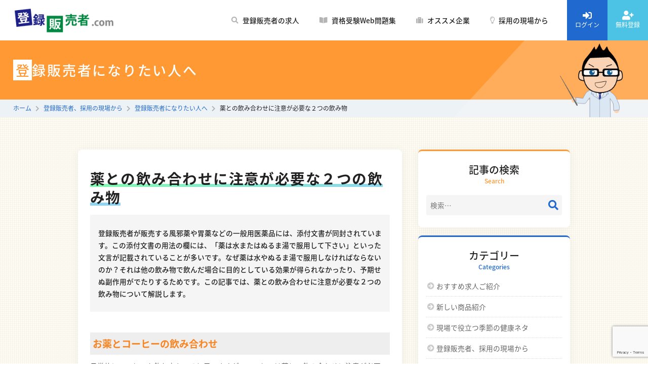

--- FILE ---
content_type: text/html; charset=UTF-8
request_url: https://www.torokuhanbaisya.com/%E8%96%AC%E3%81%A8%E3%81%AE%E9%A3%B2%E3%81%BF%E5%90%88%E3%82%8F%E3%81%9B%E3%81%AB%E6%B3%A8%E6%84%8F%E3%81%8C%E5%BF%85%E8%A6%81%E3%81%AA%EF%BC%92%E3%81%A4%E3%81%AE%E9%A3%B2%E3%81%BF%E7%89%A9/
body_size: 12297
content:
<!DOCTYPE html>
<html lang="ja">
<head>
	<meta charset="UTF-8">
		<meta http-equiv="X-UA-Compatible" content="IE=edge">
	<meta name="description" content="【登録販売者.com】これから登録販売者を目指す方へ試験情報や予想問題の配信。登録販売者の募集を掲載する全国の求人情報。資格取得後の継続研修に役立つ解説付き問題集の無料公開等、登録販売者専門の職務向上コンテンツを取り揃えたポータルサイト"/>
	<meta name="keywords" content="登録販売者"/>
	<meta name="viewport" content="width=device-width, initial-scale=1.0, maximum-scale=1.0">
	<meta name="format-detection" content="telephone=no">
	<meta name="theme-color" content="#FFF">
	<link rel="canonical" href=" https ://www.torokuhanbaisya.com/%E8%96%AC%E3%81%A8%E3%81%AE%E9%A3%B2%E3%81%BF%E5%90%88%E3%82%8F%E3%81%9B%E3%81%AB%E6%B3%A8%E6%84%8F%E3%81%8C%E5%BF%85%E8%A6%81%E3%81%AA%EF%BC%92%E3%81%A4%E3%81%AE%E9%A3%B2%E3%81%BF%E7%89%A9/ ">
	<link rel="stylesheet" href="https://use.fontawesome.com/releases/v5.8.2/css/all.css">
	<link rel="stylesheet" href="https://fonts.googleapis.com/icon?family=Material+Icons">
	<link rel="stylesheet" href="https://fonts.googleapis.com/earlyaccess/notosansjapanese.css">
	<link rel="stylesheet" href="https://www.torokuhanbaisya.com/css/reset.css">
	<link rel="stylesheet" href="https://www.torokuhanbaisya.com/css/layout.css">
	<link rel="stylesheet" href="https://cdnjs.cloudflare.com/ajax/libs/font-awesome-animation/0.0.10/font-awesome-animation.css" type="text/css" media="all" />
	<!--[if lt IE 9]>
        <script src="http://html5shiv.googlecode.com/svn/trunk/html5.js"></script>
<![endif]-->
	<script src="https://www.torokuhanbaisya.com/js/jquery.min.js"></script>
	<script src="https://www.torokuhanbaisya.com/js/core.js"></script>
	<script src="https://www.torokuhanbaisya.com/js/jobcounts.js?20230921001"></script>
	<script src="https://www.torokuhanbaisya.com/js/examinee.js"></script>
	<title>薬との飲み合わせに注意が必要な２つの飲み物 &#8211; 登録販売者を支援する登録販売者.com</title>
<meta name='robots' content='max-image-preview:large' />
<link rel='dns-prefetch' href='//www.google.com' />
<link rel='dns-prefetch' href='//s.w.org' />
<link rel="alternate" type="application/rss+xml" title="登録販売者を支援する登録販売者.com &raquo; フィード" href="https://www.torokuhanbaisya.com/feed/" />
<link rel="alternate" type="application/rss+xml" title="登録販売者を支援する登録販売者.com &raquo; コメントフィード" href="https://www.torokuhanbaisya.com/comments/feed/" />
<link rel='stylesheet' id='yarppWidgetCss-css'  href='https://www.torokuhanbaisya.com/wp-content/plugins/yet-another-related-posts-plugin/style/widget.css?ver=5.7.2' type='text/css' media='all' />
<link rel='stylesheet' id='wp-block-library-css'  href='https://www.torokuhanbaisya.com/wp-includes/css/dist/block-library/style.min.css?ver=5.7.2' type='text/css' media='all' />
<link rel='stylesheet' id='wp-block-library-theme-css'  href='https://www.torokuhanbaisya.com/wp-includes/css/dist/block-library/theme.min.css?ver=5.7.2' type='text/css' media='all' />
<link rel='stylesheet' id='cf7mls-css'  href='https://www.torokuhanbaisya.com/wp-content/plugins/cf7-multi-step/assets/frontend/css/cf7mls.css?ver=5.7.2' type='text/css' media='all' />
<link rel='stylesheet' id='twentynineteen-style-css'  href='https://www.torokuhanbaisya.com/wp-content/themes/moon-wp/style.css?ver=1.0.0' type='text/css' media='all' />
<link rel='stylesheet' id='twentynineteen-print-style-css'  href='https://www.torokuhanbaisya.com/wp-content/themes/twentynineteen/print.css?ver=1.0.0' type='text/css' media='print' />
<link rel="canonical" href="https://www.torokuhanbaisya.com/%e8%96%ac%e3%81%a8%e3%81%ae%e9%a3%b2%e3%81%bf%e5%90%88%e3%82%8f%e3%81%9b%e3%81%ab%e6%b3%a8%e6%84%8f%e3%81%8c%e5%bf%85%e8%a6%81%e3%81%aa%ef%bc%92%e3%81%a4%e3%81%ae%e9%a3%b2%e3%81%bf%e7%89%a9/" />
<link rel="alternate" type="application/json+oembed" href="https://www.torokuhanbaisya.com/wp-json/oembed/1.0/embed?url=https%3A%2F%2Fwww.torokuhanbaisya.com%2F%25e8%2596%25ac%25e3%2581%25a8%25e3%2581%25ae%25e9%25a3%25b2%25e3%2581%25bf%25e5%2590%2588%25e3%2582%258f%25e3%2581%259b%25e3%2581%25ab%25e6%25b3%25a8%25e6%2584%258f%25e3%2581%258c%25e5%25bf%2585%25e8%25a6%2581%25e3%2581%25aa%25ef%25bc%2592%25e3%2581%25a4%25e3%2581%25ae%25e9%25a3%25b2%25e3%2581%25bf%25e7%2589%25a9%2F" />
<link rel="alternate" type="text/xml+oembed" href="https://www.torokuhanbaisya.com/wp-json/oembed/1.0/embed?url=https%3A%2F%2Fwww.torokuhanbaisya.com%2F%25e8%2596%25ac%25e3%2581%25a8%25e3%2581%25ae%25e9%25a3%25b2%25e3%2581%25bf%25e5%2590%2588%25e3%2582%258f%25e3%2581%259b%25e3%2581%25ab%25e6%25b3%25a8%25e6%2584%258f%25e3%2581%258c%25e5%25bf%2585%25e8%25a6%2581%25e3%2581%25aa%25ef%25bc%2592%25e3%2581%25a4%25e3%2581%25ae%25e9%25a3%25b2%25e3%2581%25bf%25e7%2589%25a9%2F&#038;format=xml" />
	
	<script>
document.addEventListener( 'wpcf7mailsent', function( sublp ) {
    location = 'https://www.torokuhanbaisya.com/thanks/';
}, false );
</script>
	
	
	
	<script>
document.addEventListener( 'wpcf7mailsent', function( sublp2 ) {
    location = 'https://www.torokuhanbaisya.com/thanks/';
}, false );
</script>
		
	
	
	
	<script>
document.addEventListener( 'wpcf7mailsent', function( sublp3 ) {
    location = 'https://www.torokuhanbaisya.com/thanks/';
}, false );
</script>	
	
	
	
	
	
	
	
	
	
	
	
	
	
	
	
</head>

<body class="post-template-default single single-post postid-9055 single-format-standard wp-embed-responsive singular image-filters-enabled" id="gotop">
	<div id="fb-root"></div>
	<script>
		( function ( d, s, id ) {
			var js, fjs = d.getElementsByTagName( s )[ 0 ];
			if ( d.getElementById( id ) ) return;
			js = d.createElement( s );
			js.id = id;
			js.src = "//connect.facebook.net/ja_JP/sdk.js#xfbml=1&version=v2.7";
			fjs.parentNode.insertBefore( js, fjs );
		}( document, 'script', 'facebook-jssdk' ) );
	</script>
	<header id="main-header">
		<h1><a href="https://www.torokuhanbaisya.com/"><img src="https://www.torokuhanbaisya.com/img/logo.png" alt="登録販売者.com"></a></h1>
		<nav id="global-navi">
			<ul>
				<li><a href="https://www.torokuhanbaisya.com/job/"><i class="fas fa-search"></i>登録販売者の求人</a>
				</li>
				<li><a href="https://www.torokuhanbaisya.com/study/"><i class="fas fa-book-open"></i>資格受験Web問題集</a>
				</li>
				<li><a href="https://www.torokuhanbaisya.com/postint/"><i class="fas fa-suitcase"></i>オススメ企業</a>
				</li>
				<li><a href="https://www.torokuhanbaisya.com/toroku-contents/"><i class="far fa-lightbulb"></i>採用の現場から</a>
				</li>
				<li class="sp ten-sup"><a href="https://www.torokuhanbaisya.com/recruit/">転職サポート</a>
				</li>
				<li class="sp"><a href="https://www.torokuhanbaisya.com/about/">登録販売者とは？</a>
				</li>
				<li class="sp"><a href="https://www.torokuhanbaisya.com/city/">資格＆受験情報</a>
				</li>
				<li class="sp"><a href="https://www.torokuhanbaisya.com/examinee/">よくある質問</a>
				</li>
				<li class="sp"><a href="https://www.torokuhanbaisya.com/knowledge/">仕事で役立つ実務知識</a>
				</li>
				<li class="sp"><a href="https://www.torokuhanbaisya.com/apply/">企業の担当者様へ</a>
				</li>
				<li class="sp"><a href="https://www.torokuhanbaisya.com/company/">運営会社について</a>
				</li>
				<li class="sp"><a href="https://www.torokuhanbaisya.com/contact-agree/">メールでのお問い合わせ</a>
				</li>
				<li class="sp"><a href="https://www.torokuhanbaisya.com/privacy/">メールマガジン</a>
				</li>
			</ul>
		</nav>
		<div id="menu"><span></span>
		</div>
		<div id="obfuscator"></div>
		<div id="user-status">
			<a href="https://www.torokuhanbaisya.com/login/pre" id="login-btn"><i class="fas fa-sign-in-alt"></i>ログイン</a>
			<a href="https://www.torokuhanbaisya.com/regist/pre" id="regist-btn"><i class="fas fa-user-plus"></i>無料登録</a>
			<a href="https://www.torokuhanbaisya.com/mypage/" id="mypage-btn" style="display:none"><i class="fas fa-user"></i>マイページ</a>
			<a href="https://www.torokuhanbaisya.com/logout/" id="logout-btn" style="display:none"><i class="fas fa-sign-in-alt"></i>ログアウト</a>
			<form id="form-logout" method="POST" action="#" style="display:none">
				<input type="hidden" name="_token" id="_token-fld" value="">
			</form>

		
			<script>
				//<![CDATA[
				      
				var  isrequesting  =  true;
				//      geturl = '//'+location.host+'/mypage/get_login_name';
				      
				geturl  =  'https://www.torokuhanbaisya.com/mypage/get_login_name';

				      
				$.ajax( {          
					type :   "GET",
					          dataType :   "json",
					          data:  {},
					          url :  geturl,
					           //通信に成功した場合
					          success :   function ( result )  {              
						isrequesting  =  false;              
						$( '#login-btn' ).hide();              
						$( '#regist-btn' ).hide();
						$( '#login_form' ).hide();             

						//              $('#mypage-btn').show();
						//              $('#logout-btn').show();
						              
						$( '#mypage-btn' ).css( {
							'display': 'flex'
						} );              
						$( '#logout-btn' ).css( {
							'display': 'flex'
						} );
						$( '#index-mypage' ).css( {
							'display': 'flex'
						} );              
						$( '#_token-fld' ).val( result.csrf );          
					},
					           //失敗した場合
					          error :   function ( XMLHttpRequest,  textStatus,  errorThrown )  {              
						isrequesting  =  false;
						/*
						              $('#login-btn').show();
						              $('#regist-btn').show();
						              $('#mypage-btn').hide();
						              $('#logout-btn').hide();
						*/
						          
					}      
				} );

				      
				isrequesting  =  false;      
				$( function () {        
					$( '#logout-btn' ).click(  function () {          
						event.preventDefault();                                
						var  action  =  $(  this  ).attr( 'href' );          
						$( '#form-logout' ).attr( {
							"action": action
						} ).submit();        
					} );      
				} )

				       //]]>
			</script>
<script async src="https://www.googletagmanager.com/gtag/js?id=UA-1025427-17"></script>
<script>
 window.dataLayer = window.dataLayer || [];
 function gtag() {dataLayer.push( arguments );}
 gtag('set', 'linker', {
//    'domains': ['torokuhanbaisya.com', 'torokuhanbaisya-oshigoto.com'],
        'decorate_forms': true 
  });
 gtag( 'js', new Date() );

 gtag( 'config', 'UA-1025427-17' );
 gtag( 'config', 'AW-1023779983' );
</script>

		</div>
	</header>

			<link rel="stylesheet" href="https://www.torokuhanbaisya.com/css/cat-content.css">
<main id="cat-content" class="single-post-content">
    <section id="page-title" class="orange">
    <h1>  登録販売者になりたい人へ</h1>
    <ol class="breadcrumb">
        <!-- Breadcrumb NavXT 6.3.0 -->
<li><a property="item" typeof="WebPage" title="Go to 登録販売者を支援する登録販売者.com." href="https://www.torokuhanbaisya.com" class="home" ><span property="name">ホーム</span></a><meta property="position" content="1"></li><li><a property="item" typeof="WebPage" title="Go to the 登録販売者、採用の現場から category archives." href="https://www.torokuhanbaisya.com/toroku-contents/" class="taxonomy category" ><span property="name">登録販売者、採用の現場から</span></a><meta property="position" content="2"></li><li><a property="item" typeof="WebPage" title="Go to the 登録販売者になりたい人へ category archives." href="https://www.torokuhanbaisya.com/toroku-contents/content-study/" class="taxonomy category" ><span property="name">登録販売者になりたい人へ</span></a><meta property="position" content="3"></li><li class="post post-post current-item">薬との飲み合わせに注意が必要な２つの飲み物</li>    </ol>
  </section> 

    <section id="cat-content-wrapper" class="cat-content-study section-spacing viewport-m">
    	<div id="main-left">
	<article>
        <h1 class="standard-header-32"><span>薬との飲み合わせに注意が必要な２つの飲み物</span></h1>
        <!-- custom css -->
        	       <style type="text/css">.postid-9055 article .mb10 {
    margin-bottom:10px;
}
.postid-9055 article .sml-h2 {
    background: #eee;
    padding: 10px 5px;
    color: #F98422;
}
.postid-9055 article .sml-h3:before,
.postid-9055 article .sml-h2:before {
    content:none;
}
</style>
		        <!-- end of custom css -->
        <!-- Top custom field textarea -->
	      	  <div class="detail-description">
	    <div class="des-ctn">登録販売者が販売する風邪薬や胃薬などの一般用医薬品には、添付文書が同封されています。この添付文書の用法の欄には、「薬は水またはぬるま湯で服用して下さい」といった文言が記載されていることが多いです。なぜ薬は水やぬるま湯で服用しなければならないのか？それは他の飲み物で飲んだ場合に目的としている効果が得られなかったり、予期せぬ副作用がでたりするためです。この記事では、薬との飲み合わせに注意が必要な２つの飲み物について解説します。</div>
	  </div>
                
        <!-- main content -->
	  <div class="wp-content">
	    <h2 class="sml-h2">お薬とコーヒーの飲み合わせ</h2>
<p class="mb10">日常的にコーヒーを飲む方もいると思いますが、コーヒーは薬との飲み合わせに注意が必要です。コーヒーの成分「カフェイン」は胃酸分泌を促進します。</p>
<p class="mb10">胃酸が増えることで、一緒に服用した薬の体内での吸収が速くなったり遅くなったりします。</p>
<p class="mb10">吸収が速くなると一気に効果が現れるので副作用のリスクが増え、吸収が遅くなると目当ての薬効が十分に得られない場合があります。</p>
<p class="mb10">また必要以上に増えた胃酸は、胃腸障害のリスクになります。コーヒーを飲んで胃の調子が悪くなったことはないでしょうか？</p>
<p class="mb10">胃が弱い方だと、コーヒーを飲んだだけで胃が痛む場合があります。</p>
<p class="mb10">イブクイック頭痛薬やイブＡ錠など、鎮痛成分「イブプロフェン」を含む医薬品は特に胃腸障害のリスクが増えるので注意が必要です。</p>
<p class="mb10">「カフェイン」はコーヒー以外にも緑茶や紅茶、栄養ドリンクなどに含まれていることがあるので、同様に注意してください。</p>
<h2 class="sml-h2">お酒(アルコール)と薬の飲み合わせ</h2>
<p class="mb10">適量のアルコールはストレス解消などに良いと言われていますが、アルコールと薬を一緒に服用するのは危険です。とくに抗アレルギー薬や痛み止め、風邪薬との飲み合わせに注意が必要です。</p>
<h2 class="sml-h2">お酒と抗アレルギー薬</h2>
<p class="mb10">花粉症やアレルギー性鼻炎で使われている抗アレルギー薬は、決まった季節あるいは一年中服用されることが多い薬です。</p>
<p class="mb10">この抗アレルギー薬には中枢神経抑制による眠気などの副作用があります。そしてお酒と一緒に飲むことで相互作用し、さらに強い眠気が現れます。</p>
<p class="mb10">新しい抗アレルギー薬（いわゆる第二世代抗ヒスタミン薬）は比較的眠気の副作用は少ないとされていますが、それでもアルコールとの服用は避けるべきです。</p>
<p class="mb10">また総合風邪薬のなかにも、抗ヒスタミン薬が配合されている場合があるので注意が必要です。</p>
<h2 class="sml-h2">お酒とアセトアミノフェン</h2>
<p class="mb10">お酒とアセトアミノフェンの飲み合わせは肝障害のリスクが増えます。</p>
<p class="mb10">痛み止めや解熱剤として用いられるアセトアミノフェンは、総合風邪薬に配合されていることが多い成分です。</p>
<p class="mb10">また、タイレノールAはアセトアミノフェンのみが含まれている医薬品です。</p>
<p class="mb10">子供から高齢者まで使われる比較的安全性の高い薬ですが、過剰な量を長期にわたって服用すると副作用で肝障害が起きます。</p>
<p class="mb10">お酒の量が適量であればそこまで大きな問題はないですが、お酒も肝臓に負担がかかるため日常的にお酒を飲む方は注意しなければなりません。</p>
	  </div>
        
        <!-- Bottom custom field textarea -->
	  	  <div class="detail-description-bottom">
	    <div class="des-ctn">今回は薬との飲み合わせに注意が必要な2つの飲み物を解説しました。コーヒーやお酒以外にも飲み合わせに気を付けなければならないものはたくさんあります。薬を正しく安全に使用するためには、水またはぬるま湯で服用しなければならないことを説明できる登録販売者になりましょう！</div>
	  </div>	  
	  	</article>
      <!-- LP banner -->
    	  
        <div class='yarpp-related'>
<h2 class="standard-header-32"><span>関連記事</span></h2>
        <ul id="related-post-list">
          			<li id="post-2984" class="main-article">

						<figure class="post-thumbnail">
				<a class="post-thumbnail" href="https://www.torokuhanbaisya.com/%e6%bc%a2%e6%96%b9%e8%96%ac%e3%81%ab%e9%96%a2%e3%81%99%e3%82%8b%e7%b4%a0%e6%9c%b4%e3%81%aa%e7%96%91%e5%95%8f/" aria-hidden="true">
					<img width="253" height="135" src="https://www.torokuhanbaisya.com/wp-content/uploads/2017/09/24e4cd581724e2d6f7bbd85f3ea3cf92-253x135.jpg" class="attachment-thumbnail size-thumbnail wp-post-image" alt="漢方薬に関する素朴な疑問" loading="lazy" srcset="https://www.torokuhanbaisya.com/wp-content/uploads/2017/09/24e4cd581724e2d6f7bbd85f3ea3cf92-253x135.jpg 253w, https://www.torokuhanbaisya.com/wp-content/uploads/2017/09/24e4cd581724e2d6f7bbd85f3ea3cf92-300x160.jpg 300w, https://www.torokuhanbaisya.com/wp-content/uploads/2017/09/24e4cd581724e2d6f7bbd85f3ea3cf92-768x410.jpg 768w, https://www.torokuhanbaisya.com/wp-content/uploads/2017/09/24e4cd581724e2d6f7bbd85f3ea3cf92-800x427.jpg 800w, https://www.torokuhanbaisya.com/wp-content/uploads/2017/09/24e4cd581724e2d6f7bbd85f3ea3cf92-528x283.jpg 528w, https://www.torokuhanbaisya.com/wp-content/uploads/2017/09/24e4cd581724e2d6f7bbd85f3ea3cf92.jpg 900w" sizes="(max-width: 253px) 100vw, 253px" />				</a>
			</figure>
		             <div class="meta">
            <p>登録販売者ドタバタ劇場</p>
            </div>
            <h1><a href="https://www.torokuhanbaisya.com/%e6%bc%a2%e6%96%b9%e8%96%ac%e3%81%ab%e9%96%a2%e3%81%99%e3%82%8b%e7%b4%a0%e6%9c%b4%e3%81%aa%e7%96%91%e5%95%8f/">漢方薬に関する素朴な疑問</a></h1>
            <p>日本の漢方薬と中国の漢方薬の違い 日本の漢方医学は、古代中国の医学書（「神農本草経」「黄帝内経」「傷寒雑病論」）が5～6世紀に伝わったことで始まり、その後1400年の年月をかけて、日本で独自に発展したものです。 江戸時代 [&hellip;]</p>
		</li> 
				<li id="post-91" class="main-article">

						<figure class="post-thumbnail">
				<a class="post-thumbnail" href="https://www.torokuhanbaisya.com/%e3%81%8a%e9%87%91%e3%82%92%e3%81%8b%e3%81%91%e3%81%9a%e3%81%ab%e7%99%bb%e9%8c%b2%e8%b2%a9%e5%a3%b2%e8%80%85%e8%a9%a6%e9%a8%93%e3%81%ab%e5%90%88%e6%a0%bc%e3%81%99%e3%82%8b%e3%81%ab%e3%81%af/" aria-hidden="true">
					<img width="253" height="135" src="https://www.torokuhanbaisya.com/wp-content/uploads/2016/08/eyec-2-253x135.jpg" class="attachment-thumbnail size-thumbnail wp-post-image" alt="なるべくお金をかけずに登録販売者試験に合格するには" loading="lazy" srcset="https://www.torokuhanbaisya.com/wp-content/uploads/2016/08/eyec-2-253x135.jpg 253w, https://www.torokuhanbaisya.com/wp-content/uploads/2016/08/eyec-2-300x160.jpg 300w, https://www.torokuhanbaisya.com/wp-content/uploads/2016/08/eyec-2-768x410.jpg 768w, https://www.torokuhanbaisya.com/wp-content/uploads/2016/08/eyec-2-800x427.jpg 800w, https://www.torokuhanbaisya.com/wp-content/uploads/2016/08/eyec-2-528x283.jpg 528w, https://www.torokuhanbaisya.com/wp-content/uploads/2016/08/eyec-2.jpg 900w" sizes="(max-width: 253px) 100vw, 253px" />				</a>
			</figure>
		             <div class="meta">
            <p>登録販売者になりたい人へ</p>
            </div>
            <h1><a href="https://www.torokuhanbaisya.com/%e3%81%8a%e9%87%91%e3%82%92%e3%81%8b%e3%81%91%e3%81%9a%e3%81%ab%e7%99%bb%e9%8c%b2%e8%b2%a9%e5%a3%b2%e8%80%85%e8%a9%a6%e9%a8%93%e3%81%ab%e5%90%88%e6%a0%bc%e3%81%99%e3%82%8b%e3%81%ab%e3%81%af/">なるべくお金をかけずに登録販売者試験に合格するには</a></h1>
            <p>参考書と過去問を一冊ずつ用意する 通信教育という方法もありますが、受験費用や合格後の資格登録費用などを考えると、出費をおさえるところはおさえたいですね。それに自分で選んだ本で勉強する方がやる気も起きます。では、参考書の選 [&hellip;]</p>
		</li> 
				<li id="post-195" class="main-article">

						<figure class="post-thumbnail">
				<a class="post-thumbnail" href="https://www.torokuhanbaisya.com/%e7%99%bb%e9%8c%b2%e8%b2%a9%e5%a3%b2%e8%80%85%e3%81%a8%e3%81%97%e3%81%a6%e5%83%8d%e3%81%8f%ef%bc%81%e4%bb%95%e4%ba%8b%e3%81%ae%e3%82%84%e3%82%8a%e7%94%b2%e6%96%90%e3%81%a8%e3%81%af%ef%bc%9f/" aria-hidden="true">
					<img width="253" height="135" src="https://www.torokuhanbaisya.com/wp-content/uploads/2016/09/686ec4ba262c273d4bdbbe6fffa2ef4d-253x135.jpg" class="attachment-thumbnail size-thumbnail wp-post-image" alt="登録販売者として働く！仕事のやり甲斐とは？" loading="lazy" srcset="https://www.torokuhanbaisya.com/wp-content/uploads/2016/09/686ec4ba262c273d4bdbbe6fffa2ef4d-253x135.jpg 253w, https://www.torokuhanbaisya.com/wp-content/uploads/2016/09/686ec4ba262c273d4bdbbe6fffa2ef4d-300x160.jpg 300w, https://www.torokuhanbaisya.com/wp-content/uploads/2016/09/686ec4ba262c273d4bdbbe6fffa2ef4d-768x410.jpg 768w, https://www.torokuhanbaisya.com/wp-content/uploads/2016/09/686ec4ba262c273d4bdbbe6fffa2ef4d-800x427.jpg 800w, https://www.torokuhanbaisya.com/wp-content/uploads/2016/09/686ec4ba262c273d4bdbbe6fffa2ef4d-528x283.jpg 528w, https://www.torokuhanbaisya.com/wp-content/uploads/2016/09/686ec4ba262c273d4bdbbe6fffa2ef4d.jpg 900w" sizes="(max-width: 253px) 100vw, 253px" />				</a>
			</figure>
		             <div class="meta">
            <p>登録販売者になりたい人へ</p>
            </div>
            <h1><a href="https://www.torokuhanbaisya.com/%e7%99%bb%e9%8c%b2%e8%b2%a9%e5%a3%b2%e8%80%85%e3%81%a8%e3%81%97%e3%81%a6%e5%83%8d%e3%81%8f%ef%bc%81%e4%bb%95%e4%ba%8b%e3%81%ae%e3%82%84%e3%82%8a%e7%94%b2%e6%96%90%e3%81%a8%e3%81%af%ef%bc%9f/">登録販売者として働く！仕事のやり甲斐とは？</a></h1>
            <p>登録販売者として働くメリットとは？ “登録販売者“という職業の存在を、あなたはどこで知りましたか？　最近では資格講座などでも上位の人気を占める登録販売者資格。現段階の薬事法では、一度取得すれば一生失うことのない資格であり [&hellip;]</p>
		</li> 
				<li id="post-5404" class="main-article">

						<figure class="post-thumbnail">
				<a class="post-thumbnail" href="https://www.torokuhanbaisya.com/%e6%a0%aa%e5%bc%8f%e4%bc%9a%e7%a4%be%e3%83%93%e3%83%83%e3%82%af%e3%82%ab%e3%83%a1%e3%83%a9%e4%b8%bb%e5%82%ac%e3%80%80%e6%ac%a1%e5%9b%9e3%e6%9c%88%e3%83%bb%e7%99%bb%e9%8c%b2%e8%b2%a9%e5%a3%b2%e8%80%85/" aria-hidden="true">
					<img width="253" height="135" src="https://www.torokuhanbaisya.com/wp-content/uploads/2019/01/mainbn3-253x135.jpg" class="attachment-thumbnail size-thumbnail wp-post-image" alt="株式会社ビックカメラ主催　次回3月・登録販売者セミナー開催予告" loading="lazy" srcset="https://www.torokuhanbaisya.com/wp-content/uploads/2019/01/mainbn3-253x135.jpg 253w, https://www.torokuhanbaisya.com/wp-content/uploads/2019/01/mainbn3-300x160.jpg 300w, https://www.torokuhanbaisya.com/wp-content/uploads/2019/01/mainbn3-528x283.jpg 528w, https://www.torokuhanbaisya.com/wp-content/uploads/2019/01/mainbn3.jpg 530w" sizes="(max-width: 253px) 100vw, 253px" />				</a>
			</figure>
		             <div class="meta">
            <p>登録販売者になりたい人へ</p>
            </div>
            <h1><a href="https://www.torokuhanbaisya.com/%e6%a0%aa%e5%bc%8f%e4%bc%9a%e7%a4%be%e3%83%93%e3%83%83%e3%82%af%e3%82%ab%e3%83%a1%e3%83%a9%e4%b8%bb%e5%82%ac%e3%80%80%e6%ac%a1%e5%9b%9e3%e6%9c%88%e3%83%bb%e7%99%bb%e9%8c%b2%e8%b2%a9%e5%a3%b2%e8%80%85/">株式会社ビックカメラ主催　次回3月・登録販売者セミナー開催予告</a></h1>
            <p>ビックカメラ　ドラッグ事業部薬剤師による登録販売者早期受験セミナー 初の試みでしたが、ご好評のうちに無事終了いたしました！ 去る12月1日（土）・2日（日）、池袋のビックカメラ研修センターにて開催されました「登録販売者早 [&hellip;]</p>
		</li> 
				<li id="post-9033" class="main-article">

						<figure class="post-thumbnail">
				<a class="post-thumbnail" href="https://www.torokuhanbaisya.com/%e3%80%90%e8%96%ac%e5%89%a4%e5%b8%ab%e7%9b%a3%e4%bf%ae%e3%80%91%e7%99%bb%e9%8c%b2%e8%b2%a9%e5%a3%b2%e8%80%85%e3%82%82%e5%bf%85%e3%81%9a%e7%9f%a5%e3%81%a3%e3%81%a6%e3%81%8a%e3%81%8f%e3%81%b9%e3%81%8d/" aria-hidden="true">
					<img width="500" height="283" src="https://www.torokuhanbaisya.com/wp-content/uploads/2020/06/知っておくべき疾病と薬-500x283.jpg" class="attachment-thumbnail size-thumbnail wp-post-image" alt="【薬剤師監修】登録販売者も必ず知っておくべき疾病と薬" loading="lazy" />				</a>
			</figure>
		             <div class="meta">
            <p>登録販売者になりたい人へ</p>
            </div>
            <h1><a href="https://www.torokuhanbaisya.com/%e3%80%90%e8%96%ac%e5%89%a4%e5%b8%ab%e7%9b%a3%e4%bf%ae%e3%80%91%e7%99%bb%e9%8c%b2%e8%b2%a9%e5%a3%b2%e8%80%85%e3%82%82%e5%bf%85%e3%81%9a%e7%9f%a5%e3%81%a3%e3%81%a6%e3%81%8a%e3%81%8f%e3%81%b9%e3%81%8d/">【薬剤師監修】登録販売者も必ず知っておくべき疾病と薬</a></h1>
            <p>緑内障と抗コリン作用を持つ成分 緑内障とは 目の硬さである眼圧が高い状態のまま続くと、奥にある視神経が障害され視野が狭くなります。広義ではそれを緑内障と呼んでいます。症状としては、少しずつ目の見える範囲が狭くなっていきま [&hellip;]</p>
		</li> 
				<li id="post-9050" class="main-article">

						<figure class="post-thumbnail">
				<a class="post-thumbnail" href="https://www.torokuhanbaisya.com/%e7%99%bb%e9%8c%b2%e8%b2%a9%e5%a3%b2%e8%80%85%e5%bf%85%e8%a6%8b%ef%bc%81%e3%80%8c%e3%81%be%e3%81%9f%e3%81%82%e3%81%aa%e3%81%9f%e3%81%8b%e3%82%89%e8%b2%b7%e3%81%84%e3%81%9f%e3%81%84%e3%80%8d%e3%81%a8/" aria-hidden="true">
					<img width="500" height="283" src="https://www.torokuhanbaisya.com/wp-content/uploads/2020/06/またあなたから買いたい-500x283.jpg" class="attachment-thumbnail size-thumbnail wp-post-image" alt="登録販売者必見！「またあなたから買いたい」と言ってもらえる方法" loading="lazy" />				</a>
			</figure>
		             <div class="meta">
            <p>登録販売者になりたい人へ</p>
            </div>
            <h1><a href="https://www.torokuhanbaisya.com/%e7%99%bb%e9%8c%b2%e8%b2%a9%e5%a3%b2%e8%80%85%e5%bf%85%e8%a6%8b%ef%bc%81%e3%80%8c%e3%81%be%e3%81%9f%e3%81%82%e3%81%aa%e3%81%9f%e3%81%8b%e3%82%89%e8%b2%b7%e3%81%84%e3%81%9f%e3%81%84%e3%80%8d%e3%81%a8/">登録販売者必見！「またあなたから買いたい」と言ってもらえる方法</a></h1>
            <p>①自分から声をかけていく これは、応対をしなければ感謝をされる機会も少ないという考えです。 様々な商品を手に取り悩んでいる方を見つけたら、積極的に声をかけることをお勧めします。 ただ商品を見ているだけであれば「大丈夫です [&hellip;]</p>
		</li> 
		    	
        </ul>
</div>
    </div>

<aside id="sidebar" class="widget-area">
    <section id="search-2" class="widget widget_search"><h2 class="widget-title">記事の検索</h2><form role="search" method="get" class="search-form" action="https://www.torokuhanbaisya.com/">
	<label>
		<span class="screen-reader-text">検索:</span>
		<input type="search" class="search-field" placeholder="検索…" value="" name="kwd">
	</label>
	<input type="submit" class="search-submit" value="検索">
</form>

</section><section id="categories-2" class="widget widget_categories"><h2 class="widget-title">カテゴリー</h2>
			<ul>
					<li class="cat-item cat-item-3"><a href="https://www.torokuhanbaisya.com/toroku-contents/jobs_intro/">おすすめ求人ご紹介</a>
</li>
	<li class="cat-item cat-item-4"><a href="https://www.torokuhanbaisya.com/toroku-contents/items/">新しい商品紹介</a>
</li>
	<li class="cat-item cat-item-7"><a href="https://www.torokuhanbaisya.com/toroku-contents/seasontopics/">現場で役立つ季節の健康ネタ</a>
</li>
	<li class="cat-item cat-item-16"><a href="https://www.torokuhanbaisya.com/toroku-contents/">登録販売者、採用の現場から</a>
</li>
	<li class="cat-item cat-item-2"><a href="https://www.torokuhanbaisya.com/toroku-contents/content-study/">登録販売者になりたい人へ</a>
</li>
	<li class="cat-item cat-item-5"><a href="https://www.torokuhanbaisya.com/toroku-contents/story/">登録販売者ドタバタ劇場</a>
</li>
			</ul>

			</section>
		<section id="recent-posts-2" class="widget widget_recent_entries">
		<h2 class="widget-title">最近の投稿</h2>
		<ul>
											<li>
					<a href="https://www.torokuhanbaisya.com/%e3%82%a6%e3%82%a8%e3%83%ab%e3%82%b7%e3%82%a2%e8%96%ac%e5%b1%80%e6%a0%aa%e5%bc%8f%e4%bc%9a%e7%a4%be%e3%80%8c%e3%81%8a%e5%ae%a2%e6%a7%98%e3%81%ae%e8%b1%8a%e3%81%8b%e3%81%aa%e7%a4%be%e4%bc%9a%e7%94%9f/">ウエルシア薬局株式会社「お客様の豊かな社会生活と健康な暮らしを提供する」</a>
									</li>
											<li>
					<a href="https://www.torokuhanbaisya.com/20241026/">未経験の登録販売者が転職活動を有利に進めるには？</a>
									</li>
											<li>
					<a href="https://www.torokuhanbaisya.com/20241025-2/">登録販売者の給料明細公開！年収アップに役立つスキルとは？</a>
									</li>
											<li>
					<a href="https://www.torokuhanbaisya.com/20241024-2/">登録販売者が知っておきたい年収のリアルと将来の給料予測</a>
									</li>
											<li>
					<a href="https://www.torokuhanbaisya.com/20251023-2/">登録販売者が転職するべきタイミングとは？</a>
									</li>
											<li>
					<a href="https://www.torokuhanbaisya.com/20241025/">登録販売者として転職するメリットとデメリット徹底比較</a>
									</li>
											<li>
					<a href="https://www.torokuhanbaisya.com/20241024/">登録販売者の市場価値を最大限に引き出す転職戦略</a>
									</li>
											<li>
					<a href="https://www.torokuhanbaisya.com/20241011/">登録販売者のパート求人について、魅力と転職のポイント</a>
									</li>
											<li>
					<a href="https://www.torokuhanbaisya.com/20241010-2/">ドラッグストアで働く登録販売者の魅力とは？</a>
									</li>
											<li>
					<a href="https://www.torokuhanbaisya.com/20240919-2/">登録販売者の給料や年収</a>
									</li>
					</ul>

		</section><section id="archives-2" class="widget widget_archive"><h2 class="widget-title">アーカイブ</h2>
			<ul>
					<li><a href='https://www.torokuhanbaisya.com/2024/10/'>2024年10月</a>&nbsp;(9)</li>
	<li><a href='https://www.torokuhanbaisya.com/2024/09/'>2024年9月</a>&nbsp;(3)</li>
	<li><a href='https://www.torokuhanbaisya.com/2024/04/'>2024年4月</a>&nbsp;(2)</li>
	<li><a href='https://www.torokuhanbaisya.com/2022/10/'>2022年10月</a>&nbsp;(2)</li>
	<li><a href='https://www.torokuhanbaisya.com/2022/06/'>2022年6月</a>&nbsp;(5)</li>
	<li><a href='https://www.torokuhanbaisya.com/2022/04/'>2022年4月</a>&nbsp;(6)</li>
	<li><a href='https://www.torokuhanbaisya.com/2022/03/'>2022年3月</a>&nbsp;(6)</li>
	<li><a href='https://www.torokuhanbaisya.com/2022/02/'>2022年2月</a>&nbsp;(8)</li>
	<li><a href='https://www.torokuhanbaisya.com/2022/01/'>2022年1月</a>&nbsp;(6)</li>
	<li><a href='https://www.torokuhanbaisya.com/2021/12/'>2021年12月</a>&nbsp;(6)</li>
	<li><a href='https://www.torokuhanbaisya.com/2021/11/'>2021年11月</a>&nbsp;(6)</li>
	<li><a href='https://www.torokuhanbaisya.com/2021/10/'>2021年10月</a>&nbsp;(7)</li>
	<li><a href='https://www.torokuhanbaisya.com/2021/09/'>2021年9月</a>&nbsp;(8)</li>
	<li><a href='https://www.torokuhanbaisya.com/2021/08/'>2021年8月</a>&nbsp;(8)</li>
	<li><a href='https://www.torokuhanbaisya.com/2021/07/'>2021年7月</a>&nbsp;(8)</li>
	<li><a href='https://www.torokuhanbaisya.com/2021/06/'>2021年6月</a>&nbsp;(7)</li>
	<li><a href='https://www.torokuhanbaisya.com/2021/05/'>2021年5月</a>&nbsp;(7)</li>
	<li><a href='https://www.torokuhanbaisya.com/2021/04/'>2021年4月</a>&nbsp;(8)</li>
	<li><a href='https://www.torokuhanbaisya.com/2021/03/'>2021年3月</a>&nbsp;(15)</li>
	<li><a href='https://www.torokuhanbaisya.com/2021/02/'>2021年2月</a>&nbsp;(10)</li>
	<li><a href='https://www.torokuhanbaisya.com/2021/01/'>2021年1月</a>&nbsp;(14)</li>
	<li><a href='https://www.torokuhanbaisya.com/2020/12/'>2020年12月</a>&nbsp;(10)</li>
	<li><a href='https://www.torokuhanbaisya.com/2020/11/'>2020年11月</a>&nbsp;(11)</li>
	<li><a href='https://www.torokuhanbaisya.com/2020/10/'>2020年10月</a>&nbsp;(13)</li>
	<li><a href='https://www.torokuhanbaisya.com/2020/09/'>2020年9月</a>&nbsp;(8)</li>
	<li><a href='https://www.torokuhanbaisya.com/2020/08/'>2020年8月</a>&nbsp;(8)</li>
	<li><a href='https://www.torokuhanbaisya.com/2020/07/'>2020年7月</a>&nbsp;(10)</li>
	<li><a href='https://www.torokuhanbaisya.com/2020/06/'>2020年6月</a>&nbsp;(9)</li>
	<li><a href='https://www.torokuhanbaisya.com/2020/05/'>2020年5月</a>&nbsp;(3)</li>
	<li><a href='https://www.torokuhanbaisya.com/2020/03/'>2020年3月</a>&nbsp;(1)</li>
	<li><a href='https://www.torokuhanbaisya.com/2019/11/'>2019年11月</a>&nbsp;(1)</li>
	<li><a href='https://www.torokuhanbaisya.com/2019/07/'>2019年7月</a>&nbsp;(6)</li>
	<li><a href='https://www.torokuhanbaisya.com/2019/06/'>2019年6月</a>&nbsp;(6)</li>
	<li><a href='https://www.torokuhanbaisya.com/2019/05/'>2019年5月</a>&nbsp;(10)</li>
	<li><a href='https://www.torokuhanbaisya.com/2019/04/'>2019年4月</a>&nbsp;(11)</li>
	<li><a href='https://www.torokuhanbaisya.com/2019/03/'>2019年3月</a>&nbsp;(10)</li>
	<li><a href='https://www.torokuhanbaisya.com/2019/02/'>2019年2月</a>&nbsp;(8)</li>
	<li><a href='https://www.torokuhanbaisya.com/2019/01/'>2019年1月</a>&nbsp;(6)</li>
	<li><a href='https://www.torokuhanbaisya.com/2018/12/'>2018年12月</a>&nbsp;(4)</li>
	<li><a href='https://www.torokuhanbaisya.com/2018/11/'>2018年11月</a>&nbsp;(6)</li>
	<li><a href='https://www.torokuhanbaisya.com/2018/10/'>2018年10月</a>&nbsp;(3)</li>
	<li><a href='https://www.torokuhanbaisya.com/2018/09/'>2018年9月</a>&nbsp;(2)</li>
	<li><a href='https://www.torokuhanbaisya.com/2018/08/'>2018年8月</a>&nbsp;(1)</li>
	<li><a href='https://www.torokuhanbaisya.com/2018/07/'>2018年7月</a>&nbsp;(7)</li>
	<li><a href='https://www.torokuhanbaisya.com/2018/06/'>2018年6月</a>&nbsp;(2)</li>
	<li><a href='https://www.torokuhanbaisya.com/2018/05/'>2018年5月</a>&nbsp;(3)</li>
	<li><a href='https://www.torokuhanbaisya.com/2018/04/'>2018年4月</a>&nbsp;(5)</li>
	<li><a href='https://www.torokuhanbaisya.com/2018/03/'>2018年3月</a>&nbsp;(21)</li>
	<li><a href='https://www.torokuhanbaisya.com/2018/02/'>2018年2月</a>&nbsp;(19)</li>
	<li><a href='https://www.torokuhanbaisya.com/2018/01/'>2018年1月</a>&nbsp;(18)</li>
	<li><a href='https://www.torokuhanbaisya.com/2017/12/'>2017年12月</a>&nbsp;(17)</li>
	<li><a href='https://www.torokuhanbaisya.com/2017/11/'>2017年11月</a>&nbsp;(21)</li>
	<li><a href='https://www.torokuhanbaisya.com/2017/10/'>2017年10月</a>&nbsp;(20)</li>
	<li><a href='https://www.torokuhanbaisya.com/2017/09/'>2017年9月</a>&nbsp;(22)</li>
	<li><a href='https://www.torokuhanbaisya.com/2017/08/'>2017年8月</a>&nbsp;(19)</li>
	<li><a href='https://www.torokuhanbaisya.com/2017/07/'>2017年7月</a>&nbsp;(20)</li>
	<li><a href='https://www.torokuhanbaisya.com/2017/06/'>2017年6月</a>&nbsp;(21)</li>
	<li><a href='https://www.torokuhanbaisya.com/2017/05/'>2017年5月</a>&nbsp;(22)</li>
	<li><a href='https://www.torokuhanbaisya.com/2017/04/'>2017年4月</a>&nbsp;(18)</li>
	<li><a href='https://www.torokuhanbaisya.com/2017/03/'>2017年3月</a>&nbsp;(22)</li>
	<li><a href='https://www.torokuhanbaisya.com/2017/02/'>2017年2月</a>&nbsp;(21)</li>
	<li><a href='https://www.torokuhanbaisya.com/2017/01/'>2017年1月</a>&nbsp;(18)</li>
	<li><a href='https://www.torokuhanbaisya.com/2016/12/'>2016年12月</a>&nbsp;(19)</li>
	<li><a href='https://www.torokuhanbaisya.com/2016/11/'>2016年11月</a>&nbsp;(20)</li>
	<li><a href='https://www.torokuhanbaisya.com/2016/10/'>2016年10月</a>&nbsp;(20)</li>
	<li><a href='https://www.torokuhanbaisya.com/2016/09/'>2016年9月</a>&nbsp;(20)</li>
	<li><a href='https://www.torokuhanbaisya.com/2016/08/'>2016年8月</a>&nbsp;(3)</li>
			</ul>

			</section>    <section class="widget widget_sns">
        <h2 class="widget-title">フォローはこちら</h2>
        <ul>
            <li> <a href="https://www.facebook.com/tourokuhanbaisya/" target="_blank"><i class="fab fa-facebook-square"></i></a></li>
            <li><a href="https://twitter.com/torokuhanbaisya" target="_blank"><i class="fab fa-twitter-square"></i></a> </li>
        </ul>
     <div class="fb-page" data-href="https://www.facebook.com/tourokuhanbaisya/" data-tabs="timeline" data-small-header="false" data-adapt-container-width="true" data-hide-cover="false" data-show-facepile="true"><blockquote cite="https://www.facebook.com/tourokuhanbaisya/" class="fb-xfbml-parse-ignore"><a href="https://www.facebook.com/tourokuhanbaisya/">登録販売者.com</a></blockquote></div>
    </section>
</aside>
    </section>
</main>
<section id="grid-navi">
  <div class="viewport-l">
    <nav class="hover-levitation">
      <div class="grid"> <a href="https://www.torokuhanbaisya.com/knowledge/"> <i><img src="https://www.torokuhanbaisya.com/img/ico-knowledge.png" alt="仕事で役立つ実務知識"></i>
        <p class="sub">knowledge</p>
        <h2>仕事で役立つ実務知識</h2>
        </a> </div>
      <div class="grid"><a href="https://www.torokuhanbaisya.com/work-merit/"><i><img src="https://www.torokuhanbaisya.com/img/ico-merits.png" alt="仕事とメリット"></i>
        <p class="sub">Merits</p>
        <h2>仕事とメリット</h2>
        </a> </div>
      <div class="grid"> <a href="https://www.torokuhanbaisya.com/toroku-contents/"> <i><img src="https://www.torokuhanbaisya.com/img/ico-recruiting.png" alt="採用の現場から"></i>
        <p class="sub">Recruiting</p>
        <h2>採用の現場から</h2>
        </a> </div>
      <div class="grid"> <a href="https://www.torokuhanbaisya.com/apply/"> <i><img src="https://www.torokuhanbaisya.com/img/ico-corporate.png" alt="企業の担当者様へ"></i>
        <p class="sub">For Corporate</p>
        <h2>企業の担当者様へ</h2>
        </a> </div>
      <div class="grid"> <a href="https://www.torokuhanbaisya.com/company/"> <i><img src="https://www.torokuhanbaisya.com/img/ico-operating.png" alt="運営会社について"></i>
        <p class="sub">Operating Company</p>
        <h2>運営会社について</h2>
        </a> </div>
      <div class="grid"><a href="https://www.torokuhanbaisya.com/site/"><i><img src="https://www.torokuhanbaisya.com/img/ico-site.png" alt="このサイトについて"></i>
        <p class="sub">About this site</p>
        <h2>このサイトについて</h2>
        </a> </div>
    </nav>
  </div>
</section>
<footer id="main-footer" class="section-spacing">
  <div class="viewport-l">
    <div id="upper-footer">
      <h1 class="standard-header-32">お問い合わせ</h1>
      <div class="container">
        <div class="block"> <i class="material-icons">call</i>
          <h2>お電話でのお問い合わせ</h2>
          <p class="center">電話受付時間<br>
            平日 9:00～18:00(土日祝を除く)<a href="tel:06-6367-0511">06-6367-0511</a></p>
        </div>
        <div class="block"> <i class="material-icons">mail</i>
          <h2>メールでのお問い合わせ</h2>
          <p>当サイトに関するお問い合わせやご不明な点があればは下記のリンクよりお問い合わせください。</p>
          <a href="https://www.torokuhanbaisya.com/contact-agree/" class="standard-btn stoke white">もっと見る</a> </div>
        <div class="block"> <i class="fas fa-user-plus"></i>
          <h2>会員登録</h2>
          <p>求職活動の管理に必須のマイページの利用や、求人・資格取得に役立つ情報メルマガの受信などができるようになります。</p>
          <a href="https://www.torokuhanbaisya.com/privacy/" class="standard-btn stoke white">もっと見る</a> </div>
        <div class="block"> <i class="material-icons">book</i>
          <h2>メールマガジン</h2>
          <p>登録販売者に関する最新情報をお届けしています！試験に関する最新情報やお仕事に関する情報まで盛りだくさんの内容です。</p>
          <a href="https://www.torokuhanbaisya.com/mail-magazine/" class="standard-btn stoke white">もっと見る</a> </div>
      </div>
    </div>
    <div id="lower-footer">
      <div id="company-info">
        <figure><img src="https://www.torokuhanbaisya.com/img/logo-white.png" alt="登録販売者.com" width="200"></figure>
        <p>医薬品販売のプロを目指そう。資格取得から就職・転職まで、あらゆる面で登録販売者をサポートします！</p>
        <ul id="sns">
          <li><a href="https://www.facebook.com/tourokuhanbaisya/" target="_blank"><i class="fab fa-facebook-f"></i></a></li>
          <li><a href="https://twitter.com/torokuhanbaisya" target="_blank"><i class="fab fa-twitter"></i></a></li>
        </ul>
      </div>
      <div id="sitemap">
        <ul>
          <li><a href="https://www.torokuhanbaisya.com/mypage/"><i class="fas fa-caret-right"></i>MYページ</a></li>
          <li><a href="https://www.torokuhanbaisya.com/job/"><i class="fas fa-caret-right"></i>登録販売者の求人検索</a></li>
          <li><a href="https://www.torokuhanbaisya.com/postint/"><i class="fas fa-caret-right"></i>企業情報一覧</a></li>
          <li><a href="https://www.torokuhanbaisya.com/toroku-contents/"><i class="fas fa-caret-right"></i>登録販売者、採用の現場から</a></li>
          <li><a href="https://www.torokuhanbaisya.com/study/"><i class="fas fa-caret-right"></i>受験のための勉強法</a></li>
          <li><a href="https://www.torokuhanbaisya.com/study2/"><i class="fas fa-caret-right"></i>義務化研修のための勉強法</a></li>
          <li><a href="https://www.torokuhanbaisya.com/examinee/"><i class="fas fa-caret-right"></i>よくある質問</a></li>
          <li><a href="https://www.torokuhanbaisya.com/about/"><i class="fas fa-caret-right"></i>登録販売者とは？</a></li>
          <li><a href="https://www.torokuhanbaisya.com/apply/"><i class="fas fa-caret-right"></i>ドラッグストアや企業の担当者様</a></li>
          <li><a href="https://www.torokuhanbaisya.com/knowledge/"><i class="fas fa-caret-right"></i>仕事で役立つ実務知識</a></li>
          <li><a href="https://www.torokuhanbaisya.com/work-merit/"><i class="fas fa-caret-right"></i>仕事とメリット</a></li>
          <li><a href="https://www.torokuhanbaisya.com/company/"><i class="fas fa-caret-right"></i>運営会社について</a></li>
          <li><a href="https://www.torokuhanbaisya.com/jmc/"><i class="fas fa-caret-right"></i>登録販売者協会</a></li>
          <li><a href="https://www.torokuhanbaisya.com/site/"><i class="fas fa-caret-right"></i>このサイトについて</a></li>
          <li><a href="https://www.torokuhanbaisya.com/contact-agree/"><i class="fas fa-caret-right"></i>お問い合わせ</a></li>
          <li><a href="https://www.torokuhanbaisya.com/privacy-p/"><i class="fas fa-caret-right"></i>プライバシーポリシー</a></li>
        </ul>
      </div>
    </div>
		<div id="bottom-footer">
    	<p id="copyright">Copyright © 2019 All rights reserved.</p>
			<div id="privacy-mark">
				<p>当サイトは「プライバシーマーク」使用の許諾事業者として認定されています。</p>
				<a href="https://privacymark.jp/" target="_blank">
					<figure>
						<img src="https://www.torokuhanbaisya.com/img/privacymark.png" alt="たいせつにしますプライバシー">
					</figure>
				</a>
			</div>
  </div>
</footer>
<p id="pageTop"><a href="#gotop"><i class="material-icons"> arrow_drop_up </i></a></p>
<link rel='stylesheet' id='yarppRelatedCss-css'  href='https://www.torokuhanbaisya.com/wp-content/plugins/yet-another-related-posts-plugin/style/related.css?ver=5.7.2' type='text/css' media='all' />
<script type='text/javascript' src='https://www.google.com/recaptcha/api.js?render=6Led1eMqAAAAAEGIf0MJLBEC2pHMm-qwcOeHQ-bY&#038;ver=3.0' id='google-recaptcha-js'></script>
<script type='text/javascript' src='https://www.torokuhanbaisya.com/wp-includes/js/wp-embed.min.js?ver=5.7.2' id='wp-embed-js'></script>
	<script>
	/(trident|msie)/i.test(navigator.userAgent)&&document.getElementById&&window.addEventListener&&window.addEventListener("hashchange",function(){var t,e=location.hash.substring(1);/^[A-z0-9_-]+$/.test(e)&&(t=document.getElementById(e))&&(/^(?:a|select|input|button|textarea)$/i.test(t.tagName)||(t.tabIndex=-1),t.focus())},!1);
	</script>
	<script type="text/javascript">
( function( grecaptcha, sitekey, actions ) {

	var wpcf7recaptcha = {

		execute: function( action ) {
			grecaptcha.execute(
				sitekey,
				{ action: action }
			).then( function( token ) {
				var forms = document.getElementsByTagName( 'form' );

				for ( var i = 0; i < forms.length; i++ ) {
					var fields = forms[ i ].getElementsByTagName( 'input' );

					for ( var j = 0; j < fields.length; j++ ) {
						var field = fields[ j ];

						if ( 'g-recaptcha-response' === field.getAttribute( 'name' ) ) {
							field.setAttribute( 'value', token );
							break;
						}
					}
				}
			} );
		},

		executeOnHomepage: function() {
			wpcf7recaptcha.execute( actions[ 'homepage' ] );
		},

		executeOnContactform: function() {
			wpcf7recaptcha.execute( actions[ 'contactform' ] );
		},

	};

	grecaptcha.ready(
		wpcf7recaptcha.executeOnHomepage
	);

	document.addEventListener( 'change',
		wpcf7recaptcha.executeOnContactform, false
	);

	document.addEventListener( 'wpcf7submit',
		wpcf7recaptcha.executeOnHomepage, false
	);

} )(
	grecaptcha,
	'6Led1eMqAAAAAEGIf0MJLBEC2pHMm-qwcOeHQ-bY',
	{"homepage":"homepage","contactform":"contactform"}
);
</script>

</body>
</html>




--- FILE ---
content_type: text/html; charset=utf-8
request_url: https://www.google.com/recaptcha/api2/anchor?ar=1&k=6Led1eMqAAAAAEGIf0MJLBEC2pHMm-qwcOeHQ-bY&co=aHR0cHM6Ly93d3cudG9yb2t1aGFuYmFpc3lhLmNvbTo0NDM.&hl=en&v=PoyoqOPhxBO7pBk68S4YbpHZ&size=invisible&anchor-ms=20000&execute-ms=30000&cb=fnoebvdwrb6b
body_size: 48971
content:
<!DOCTYPE HTML><html dir="ltr" lang="en"><head><meta http-equiv="Content-Type" content="text/html; charset=UTF-8">
<meta http-equiv="X-UA-Compatible" content="IE=edge">
<title>reCAPTCHA</title>
<style type="text/css">
/* cyrillic-ext */
@font-face {
  font-family: 'Roboto';
  font-style: normal;
  font-weight: 400;
  font-stretch: 100%;
  src: url(//fonts.gstatic.com/s/roboto/v48/KFO7CnqEu92Fr1ME7kSn66aGLdTylUAMa3GUBHMdazTgWw.woff2) format('woff2');
  unicode-range: U+0460-052F, U+1C80-1C8A, U+20B4, U+2DE0-2DFF, U+A640-A69F, U+FE2E-FE2F;
}
/* cyrillic */
@font-face {
  font-family: 'Roboto';
  font-style: normal;
  font-weight: 400;
  font-stretch: 100%;
  src: url(//fonts.gstatic.com/s/roboto/v48/KFO7CnqEu92Fr1ME7kSn66aGLdTylUAMa3iUBHMdazTgWw.woff2) format('woff2');
  unicode-range: U+0301, U+0400-045F, U+0490-0491, U+04B0-04B1, U+2116;
}
/* greek-ext */
@font-face {
  font-family: 'Roboto';
  font-style: normal;
  font-weight: 400;
  font-stretch: 100%;
  src: url(//fonts.gstatic.com/s/roboto/v48/KFO7CnqEu92Fr1ME7kSn66aGLdTylUAMa3CUBHMdazTgWw.woff2) format('woff2');
  unicode-range: U+1F00-1FFF;
}
/* greek */
@font-face {
  font-family: 'Roboto';
  font-style: normal;
  font-weight: 400;
  font-stretch: 100%;
  src: url(//fonts.gstatic.com/s/roboto/v48/KFO7CnqEu92Fr1ME7kSn66aGLdTylUAMa3-UBHMdazTgWw.woff2) format('woff2');
  unicode-range: U+0370-0377, U+037A-037F, U+0384-038A, U+038C, U+038E-03A1, U+03A3-03FF;
}
/* math */
@font-face {
  font-family: 'Roboto';
  font-style: normal;
  font-weight: 400;
  font-stretch: 100%;
  src: url(//fonts.gstatic.com/s/roboto/v48/KFO7CnqEu92Fr1ME7kSn66aGLdTylUAMawCUBHMdazTgWw.woff2) format('woff2');
  unicode-range: U+0302-0303, U+0305, U+0307-0308, U+0310, U+0312, U+0315, U+031A, U+0326-0327, U+032C, U+032F-0330, U+0332-0333, U+0338, U+033A, U+0346, U+034D, U+0391-03A1, U+03A3-03A9, U+03B1-03C9, U+03D1, U+03D5-03D6, U+03F0-03F1, U+03F4-03F5, U+2016-2017, U+2034-2038, U+203C, U+2040, U+2043, U+2047, U+2050, U+2057, U+205F, U+2070-2071, U+2074-208E, U+2090-209C, U+20D0-20DC, U+20E1, U+20E5-20EF, U+2100-2112, U+2114-2115, U+2117-2121, U+2123-214F, U+2190, U+2192, U+2194-21AE, U+21B0-21E5, U+21F1-21F2, U+21F4-2211, U+2213-2214, U+2216-22FF, U+2308-230B, U+2310, U+2319, U+231C-2321, U+2336-237A, U+237C, U+2395, U+239B-23B7, U+23D0, U+23DC-23E1, U+2474-2475, U+25AF, U+25B3, U+25B7, U+25BD, U+25C1, U+25CA, U+25CC, U+25FB, U+266D-266F, U+27C0-27FF, U+2900-2AFF, U+2B0E-2B11, U+2B30-2B4C, U+2BFE, U+3030, U+FF5B, U+FF5D, U+1D400-1D7FF, U+1EE00-1EEFF;
}
/* symbols */
@font-face {
  font-family: 'Roboto';
  font-style: normal;
  font-weight: 400;
  font-stretch: 100%;
  src: url(//fonts.gstatic.com/s/roboto/v48/KFO7CnqEu92Fr1ME7kSn66aGLdTylUAMaxKUBHMdazTgWw.woff2) format('woff2');
  unicode-range: U+0001-000C, U+000E-001F, U+007F-009F, U+20DD-20E0, U+20E2-20E4, U+2150-218F, U+2190, U+2192, U+2194-2199, U+21AF, U+21E6-21F0, U+21F3, U+2218-2219, U+2299, U+22C4-22C6, U+2300-243F, U+2440-244A, U+2460-24FF, U+25A0-27BF, U+2800-28FF, U+2921-2922, U+2981, U+29BF, U+29EB, U+2B00-2BFF, U+4DC0-4DFF, U+FFF9-FFFB, U+10140-1018E, U+10190-1019C, U+101A0, U+101D0-101FD, U+102E0-102FB, U+10E60-10E7E, U+1D2C0-1D2D3, U+1D2E0-1D37F, U+1F000-1F0FF, U+1F100-1F1AD, U+1F1E6-1F1FF, U+1F30D-1F30F, U+1F315, U+1F31C, U+1F31E, U+1F320-1F32C, U+1F336, U+1F378, U+1F37D, U+1F382, U+1F393-1F39F, U+1F3A7-1F3A8, U+1F3AC-1F3AF, U+1F3C2, U+1F3C4-1F3C6, U+1F3CA-1F3CE, U+1F3D4-1F3E0, U+1F3ED, U+1F3F1-1F3F3, U+1F3F5-1F3F7, U+1F408, U+1F415, U+1F41F, U+1F426, U+1F43F, U+1F441-1F442, U+1F444, U+1F446-1F449, U+1F44C-1F44E, U+1F453, U+1F46A, U+1F47D, U+1F4A3, U+1F4B0, U+1F4B3, U+1F4B9, U+1F4BB, U+1F4BF, U+1F4C8-1F4CB, U+1F4D6, U+1F4DA, U+1F4DF, U+1F4E3-1F4E6, U+1F4EA-1F4ED, U+1F4F7, U+1F4F9-1F4FB, U+1F4FD-1F4FE, U+1F503, U+1F507-1F50B, U+1F50D, U+1F512-1F513, U+1F53E-1F54A, U+1F54F-1F5FA, U+1F610, U+1F650-1F67F, U+1F687, U+1F68D, U+1F691, U+1F694, U+1F698, U+1F6AD, U+1F6B2, U+1F6B9-1F6BA, U+1F6BC, U+1F6C6-1F6CF, U+1F6D3-1F6D7, U+1F6E0-1F6EA, U+1F6F0-1F6F3, U+1F6F7-1F6FC, U+1F700-1F7FF, U+1F800-1F80B, U+1F810-1F847, U+1F850-1F859, U+1F860-1F887, U+1F890-1F8AD, U+1F8B0-1F8BB, U+1F8C0-1F8C1, U+1F900-1F90B, U+1F93B, U+1F946, U+1F984, U+1F996, U+1F9E9, U+1FA00-1FA6F, U+1FA70-1FA7C, U+1FA80-1FA89, U+1FA8F-1FAC6, U+1FACE-1FADC, U+1FADF-1FAE9, U+1FAF0-1FAF8, U+1FB00-1FBFF;
}
/* vietnamese */
@font-face {
  font-family: 'Roboto';
  font-style: normal;
  font-weight: 400;
  font-stretch: 100%;
  src: url(//fonts.gstatic.com/s/roboto/v48/KFO7CnqEu92Fr1ME7kSn66aGLdTylUAMa3OUBHMdazTgWw.woff2) format('woff2');
  unicode-range: U+0102-0103, U+0110-0111, U+0128-0129, U+0168-0169, U+01A0-01A1, U+01AF-01B0, U+0300-0301, U+0303-0304, U+0308-0309, U+0323, U+0329, U+1EA0-1EF9, U+20AB;
}
/* latin-ext */
@font-face {
  font-family: 'Roboto';
  font-style: normal;
  font-weight: 400;
  font-stretch: 100%;
  src: url(//fonts.gstatic.com/s/roboto/v48/KFO7CnqEu92Fr1ME7kSn66aGLdTylUAMa3KUBHMdazTgWw.woff2) format('woff2');
  unicode-range: U+0100-02BA, U+02BD-02C5, U+02C7-02CC, U+02CE-02D7, U+02DD-02FF, U+0304, U+0308, U+0329, U+1D00-1DBF, U+1E00-1E9F, U+1EF2-1EFF, U+2020, U+20A0-20AB, U+20AD-20C0, U+2113, U+2C60-2C7F, U+A720-A7FF;
}
/* latin */
@font-face {
  font-family: 'Roboto';
  font-style: normal;
  font-weight: 400;
  font-stretch: 100%;
  src: url(//fonts.gstatic.com/s/roboto/v48/KFO7CnqEu92Fr1ME7kSn66aGLdTylUAMa3yUBHMdazQ.woff2) format('woff2');
  unicode-range: U+0000-00FF, U+0131, U+0152-0153, U+02BB-02BC, U+02C6, U+02DA, U+02DC, U+0304, U+0308, U+0329, U+2000-206F, U+20AC, U+2122, U+2191, U+2193, U+2212, U+2215, U+FEFF, U+FFFD;
}
/* cyrillic-ext */
@font-face {
  font-family: 'Roboto';
  font-style: normal;
  font-weight: 500;
  font-stretch: 100%;
  src: url(//fonts.gstatic.com/s/roboto/v48/KFO7CnqEu92Fr1ME7kSn66aGLdTylUAMa3GUBHMdazTgWw.woff2) format('woff2');
  unicode-range: U+0460-052F, U+1C80-1C8A, U+20B4, U+2DE0-2DFF, U+A640-A69F, U+FE2E-FE2F;
}
/* cyrillic */
@font-face {
  font-family: 'Roboto';
  font-style: normal;
  font-weight: 500;
  font-stretch: 100%;
  src: url(//fonts.gstatic.com/s/roboto/v48/KFO7CnqEu92Fr1ME7kSn66aGLdTylUAMa3iUBHMdazTgWw.woff2) format('woff2');
  unicode-range: U+0301, U+0400-045F, U+0490-0491, U+04B0-04B1, U+2116;
}
/* greek-ext */
@font-face {
  font-family: 'Roboto';
  font-style: normal;
  font-weight: 500;
  font-stretch: 100%;
  src: url(//fonts.gstatic.com/s/roboto/v48/KFO7CnqEu92Fr1ME7kSn66aGLdTylUAMa3CUBHMdazTgWw.woff2) format('woff2');
  unicode-range: U+1F00-1FFF;
}
/* greek */
@font-face {
  font-family: 'Roboto';
  font-style: normal;
  font-weight: 500;
  font-stretch: 100%;
  src: url(//fonts.gstatic.com/s/roboto/v48/KFO7CnqEu92Fr1ME7kSn66aGLdTylUAMa3-UBHMdazTgWw.woff2) format('woff2');
  unicode-range: U+0370-0377, U+037A-037F, U+0384-038A, U+038C, U+038E-03A1, U+03A3-03FF;
}
/* math */
@font-face {
  font-family: 'Roboto';
  font-style: normal;
  font-weight: 500;
  font-stretch: 100%;
  src: url(//fonts.gstatic.com/s/roboto/v48/KFO7CnqEu92Fr1ME7kSn66aGLdTylUAMawCUBHMdazTgWw.woff2) format('woff2');
  unicode-range: U+0302-0303, U+0305, U+0307-0308, U+0310, U+0312, U+0315, U+031A, U+0326-0327, U+032C, U+032F-0330, U+0332-0333, U+0338, U+033A, U+0346, U+034D, U+0391-03A1, U+03A3-03A9, U+03B1-03C9, U+03D1, U+03D5-03D6, U+03F0-03F1, U+03F4-03F5, U+2016-2017, U+2034-2038, U+203C, U+2040, U+2043, U+2047, U+2050, U+2057, U+205F, U+2070-2071, U+2074-208E, U+2090-209C, U+20D0-20DC, U+20E1, U+20E5-20EF, U+2100-2112, U+2114-2115, U+2117-2121, U+2123-214F, U+2190, U+2192, U+2194-21AE, U+21B0-21E5, U+21F1-21F2, U+21F4-2211, U+2213-2214, U+2216-22FF, U+2308-230B, U+2310, U+2319, U+231C-2321, U+2336-237A, U+237C, U+2395, U+239B-23B7, U+23D0, U+23DC-23E1, U+2474-2475, U+25AF, U+25B3, U+25B7, U+25BD, U+25C1, U+25CA, U+25CC, U+25FB, U+266D-266F, U+27C0-27FF, U+2900-2AFF, U+2B0E-2B11, U+2B30-2B4C, U+2BFE, U+3030, U+FF5B, U+FF5D, U+1D400-1D7FF, U+1EE00-1EEFF;
}
/* symbols */
@font-face {
  font-family: 'Roboto';
  font-style: normal;
  font-weight: 500;
  font-stretch: 100%;
  src: url(//fonts.gstatic.com/s/roboto/v48/KFO7CnqEu92Fr1ME7kSn66aGLdTylUAMaxKUBHMdazTgWw.woff2) format('woff2');
  unicode-range: U+0001-000C, U+000E-001F, U+007F-009F, U+20DD-20E0, U+20E2-20E4, U+2150-218F, U+2190, U+2192, U+2194-2199, U+21AF, U+21E6-21F0, U+21F3, U+2218-2219, U+2299, U+22C4-22C6, U+2300-243F, U+2440-244A, U+2460-24FF, U+25A0-27BF, U+2800-28FF, U+2921-2922, U+2981, U+29BF, U+29EB, U+2B00-2BFF, U+4DC0-4DFF, U+FFF9-FFFB, U+10140-1018E, U+10190-1019C, U+101A0, U+101D0-101FD, U+102E0-102FB, U+10E60-10E7E, U+1D2C0-1D2D3, U+1D2E0-1D37F, U+1F000-1F0FF, U+1F100-1F1AD, U+1F1E6-1F1FF, U+1F30D-1F30F, U+1F315, U+1F31C, U+1F31E, U+1F320-1F32C, U+1F336, U+1F378, U+1F37D, U+1F382, U+1F393-1F39F, U+1F3A7-1F3A8, U+1F3AC-1F3AF, U+1F3C2, U+1F3C4-1F3C6, U+1F3CA-1F3CE, U+1F3D4-1F3E0, U+1F3ED, U+1F3F1-1F3F3, U+1F3F5-1F3F7, U+1F408, U+1F415, U+1F41F, U+1F426, U+1F43F, U+1F441-1F442, U+1F444, U+1F446-1F449, U+1F44C-1F44E, U+1F453, U+1F46A, U+1F47D, U+1F4A3, U+1F4B0, U+1F4B3, U+1F4B9, U+1F4BB, U+1F4BF, U+1F4C8-1F4CB, U+1F4D6, U+1F4DA, U+1F4DF, U+1F4E3-1F4E6, U+1F4EA-1F4ED, U+1F4F7, U+1F4F9-1F4FB, U+1F4FD-1F4FE, U+1F503, U+1F507-1F50B, U+1F50D, U+1F512-1F513, U+1F53E-1F54A, U+1F54F-1F5FA, U+1F610, U+1F650-1F67F, U+1F687, U+1F68D, U+1F691, U+1F694, U+1F698, U+1F6AD, U+1F6B2, U+1F6B9-1F6BA, U+1F6BC, U+1F6C6-1F6CF, U+1F6D3-1F6D7, U+1F6E0-1F6EA, U+1F6F0-1F6F3, U+1F6F7-1F6FC, U+1F700-1F7FF, U+1F800-1F80B, U+1F810-1F847, U+1F850-1F859, U+1F860-1F887, U+1F890-1F8AD, U+1F8B0-1F8BB, U+1F8C0-1F8C1, U+1F900-1F90B, U+1F93B, U+1F946, U+1F984, U+1F996, U+1F9E9, U+1FA00-1FA6F, U+1FA70-1FA7C, U+1FA80-1FA89, U+1FA8F-1FAC6, U+1FACE-1FADC, U+1FADF-1FAE9, U+1FAF0-1FAF8, U+1FB00-1FBFF;
}
/* vietnamese */
@font-face {
  font-family: 'Roboto';
  font-style: normal;
  font-weight: 500;
  font-stretch: 100%;
  src: url(//fonts.gstatic.com/s/roboto/v48/KFO7CnqEu92Fr1ME7kSn66aGLdTylUAMa3OUBHMdazTgWw.woff2) format('woff2');
  unicode-range: U+0102-0103, U+0110-0111, U+0128-0129, U+0168-0169, U+01A0-01A1, U+01AF-01B0, U+0300-0301, U+0303-0304, U+0308-0309, U+0323, U+0329, U+1EA0-1EF9, U+20AB;
}
/* latin-ext */
@font-face {
  font-family: 'Roboto';
  font-style: normal;
  font-weight: 500;
  font-stretch: 100%;
  src: url(//fonts.gstatic.com/s/roboto/v48/KFO7CnqEu92Fr1ME7kSn66aGLdTylUAMa3KUBHMdazTgWw.woff2) format('woff2');
  unicode-range: U+0100-02BA, U+02BD-02C5, U+02C7-02CC, U+02CE-02D7, U+02DD-02FF, U+0304, U+0308, U+0329, U+1D00-1DBF, U+1E00-1E9F, U+1EF2-1EFF, U+2020, U+20A0-20AB, U+20AD-20C0, U+2113, U+2C60-2C7F, U+A720-A7FF;
}
/* latin */
@font-face {
  font-family: 'Roboto';
  font-style: normal;
  font-weight: 500;
  font-stretch: 100%;
  src: url(//fonts.gstatic.com/s/roboto/v48/KFO7CnqEu92Fr1ME7kSn66aGLdTylUAMa3yUBHMdazQ.woff2) format('woff2');
  unicode-range: U+0000-00FF, U+0131, U+0152-0153, U+02BB-02BC, U+02C6, U+02DA, U+02DC, U+0304, U+0308, U+0329, U+2000-206F, U+20AC, U+2122, U+2191, U+2193, U+2212, U+2215, U+FEFF, U+FFFD;
}
/* cyrillic-ext */
@font-face {
  font-family: 'Roboto';
  font-style: normal;
  font-weight: 900;
  font-stretch: 100%;
  src: url(//fonts.gstatic.com/s/roboto/v48/KFO7CnqEu92Fr1ME7kSn66aGLdTylUAMa3GUBHMdazTgWw.woff2) format('woff2');
  unicode-range: U+0460-052F, U+1C80-1C8A, U+20B4, U+2DE0-2DFF, U+A640-A69F, U+FE2E-FE2F;
}
/* cyrillic */
@font-face {
  font-family: 'Roboto';
  font-style: normal;
  font-weight: 900;
  font-stretch: 100%;
  src: url(//fonts.gstatic.com/s/roboto/v48/KFO7CnqEu92Fr1ME7kSn66aGLdTylUAMa3iUBHMdazTgWw.woff2) format('woff2');
  unicode-range: U+0301, U+0400-045F, U+0490-0491, U+04B0-04B1, U+2116;
}
/* greek-ext */
@font-face {
  font-family: 'Roboto';
  font-style: normal;
  font-weight: 900;
  font-stretch: 100%;
  src: url(//fonts.gstatic.com/s/roboto/v48/KFO7CnqEu92Fr1ME7kSn66aGLdTylUAMa3CUBHMdazTgWw.woff2) format('woff2');
  unicode-range: U+1F00-1FFF;
}
/* greek */
@font-face {
  font-family: 'Roboto';
  font-style: normal;
  font-weight: 900;
  font-stretch: 100%;
  src: url(//fonts.gstatic.com/s/roboto/v48/KFO7CnqEu92Fr1ME7kSn66aGLdTylUAMa3-UBHMdazTgWw.woff2) format('woff2');
  unicode-range: U+0370-0377, U+037A-037F, U+0384-038A, U+038C, U+038E-03A1, U+03A3-03FF;
}
/* math */
@font-face {
  font-family: 'Roboto';
  font-style: normal;
  font-weight: 900;
  font-stretch: 100%;
  src: url(//fonts.gstatic.com/s/roboto/v48/KFO7CnqEu92Fr1ME7kSn66aGLdTylUAMawCUBHMdazTgWw.woff2) format('woff2');
  unicode-range: U+0302-0303, U+0305, U+0307-0308, U+0310, U+0312, U+0315, U+031A, U+0326-0327, U+032C, U+032F-0330, U+0332-0333, U+0338, U+033A, U+0346, U+034D, U+0391-03A1, U+03A3-03A9, U+03B1-03C9, U+03D1, U+03D5-03D6, U+03F0-03F1, U+03F4-03F5, U+2016-2017, U+2034-2038, U+203C, U+2040, U+2043, U+2047, U+2050, U+2057, U+205F, U+2070-2071, U+2074-208E, U+2090-209C, U+20D0-20DC, U+20E1, U+20E5-20EF, U+2100-2112, U+2114-2115, U+2117-2121, U+2123-214F, U+2190, U+2192, U+2194-21AE, U+21B0-21E5, U+21F1-21F2, U+21F4-2211, U+2213-2214, U+2216-22FF, U+2308-230B, U+2310, U+2319, U+231C-2321, U+2336-237A, U+237C, U+2395, U+239B-23B7, U+23D0, U+23DC-23E1, U+2474-2475, U+25AF, U+25B3, U+25B7, U+25BD, U+25C1, U+25CA, U+25CC, U+25FB, U+266D-266F, U+27C0-27FF, U+2900-2AFF, U+2B0E-2B11, U+2B30-2B4C, U+2BFE, U+3030, U+FF5B, U+FF5D, U+1D400-1D7FF, U+1EE00-1EEFF;
}
/* symbols */
@font-face {
  font-family: 'Roboto';
  font-style: normal;
  font-weight: 900;
  font-stretch: 100%;
  src: url(//fonts.gstatic.com/s/roboto/v48/KFO7CnqEu92Fr1ME7kSn66aGLdTylUAMaxKUBHMdazTgWw.woff2) format('woff2');
  unicode-range: U+0001-000C, U+000E-001F, U+007F-009F, U+20DD-20E0, U+20E2-20E4, U+2150-218F, U+2190, U+2192, U+2194-2199, U+21AF, U+21E6-21F0, U+21F3, U+2218-2219, U+2299, U+22C4-22C6, U+2300-243F, U+2440-244A, U+2460-24FF, U+25A0-27BF, U+2800-28FF, U+2921-2922, U+2981, U+29BF, U+29EB, U+2B00-2BFF, U+4DC0-4DFF, U+FFF9-FFFB, U+10140-1018E, U+10190-1019C, U+101A0, U+101D0-101FD, U+102E0-102FB, U+10E60-10E7E, U+1D2C0-1D2D3, U+1D2E0-1D37F, U+1F000-1F0FF, U+1F100-1F1AD, U+1F1E6-1F1FF, U+1F30D-1F30F, U+1F315, U+1F31C, U+1F31E, U+1F320-1F32C, U+1F336, U+1F378, U+1F37D, U+1F382, U+1F393-1F39F, U+1F3A7-1F3A8, U+1F3AC-1F3AF, U+1F3C2, U+1F3C4-1F3C6, U+1F3CA-1F3CE, U+1F3D4-1F3E0, U+1F3ED, U+1F3F1-1F3F3, U+1F3F5-1F3F7, U+1F408, U+1F415, U+1F41F, U+1F426, U+1F43F, U+1F441-1F442, U+1F444, U+1F446-1F449, U+1F44C-1F44E, U+1F453, U+1F46A, U+1F47D, U+1F4A3, U+1F4B0, U+1F4B3, U+1F4B9, U+1F4BB, U+1F4BF, U+1F4C8-1F4CB, U+1F4D6, U+1F4DA, U+1F4DF, U+1F4E3-1F4E6, U+1F4EA-1F4ED, U+1F4F7, U+1F4F9-1F4FB, U+1F4FD-1F4FE, U+1F503, U+1F507-1F50B, U+1F50D, U+1F512-1F513, U+1F53E-1F54A, U+1F54F-1F5FA, U+1F610, U+1F650-1F67F, U+1F687, U+1F68D, U+1F691, U+1F694, U+1F698, U+1F6AD, U+1F6B2, U+1F6B9-1F6BA, U+1F6BC, U+1F6C6-1F6CF, U+1F6D3-1F6D7, U+1F6E0-1F6EA, U+1F6F0-1F6F3, U+1F6F7-1F6FC, U+1F700-1F7FF, U+1F800-1F80B, U+1F810-1F847, U+1F850-1F859, U+1F860-1F887, U+1F890-1F8AD, U+1F8B0-1F8BB, U+1F8C0-1F8C1, U+1F900-1F90B, U+1F93B, U+1F946, U+1F984, U+1F996, U+1F9E9, U+1FA00-1FA6F, U+1FA70-1FA7C, U+1FA80-1FA89, U+1FA8F-1FAC6, U+1FACE-1FADC, U+1FADF-1FAE9, U+1FAF0-1FAF8, U+1FB00-1FBFF;
}
/* vietnamese */
@font-face {
  font-family: 'Roboto';
  font-style: normal;
  font-weight: 900;
  font-stretch: 100%;
  src: url(//fonts.gstatic.com/s/roboto/v48/KFO7CnqEu92Fr1ME7kSn66aGLdTylUAMa3OUBHMdazTgWw.woff2) format('woff2');
  unicode-range: U+0102-0103, U+0110-0111, U+0128-0129, U+0168-0169, U+01A0-01A1, U+01AF-01B0, U+0300-0301, U+0303-0304, U+0308-0309, U+0323, U+0329, U+1EA0-1EF9, U+20AB;
}
/* latin-ext */
@font-face {
  font-family: 'Roboto';
  font-style: normal;
  font-weight: 900;
  font-stretch: 100%;
  src: url(//fonts.gstatic.com/s/roboto/v48/KFO7CnqEu92Fr1ME7kSn66aGLdTylUAMa3KUBHMdazTgWw.woff2) format('woff2');
  unicode-range: U+0100-02BA, U+02BD-02C5, U+02C7-02CC, U+02CE-02D7, U+02DD-02FF, U+0304, U+0308, U+0329, U+1D00-1DBF, U+1E00-1E9F, U+1EF2-1EFF, U+2020, U+20A0-20AB, U+20AD-20C0, U+2113, U+2C60-2C7F, U+A720-A7FF;
}
/* latin */
@font-face {
  font-family: 'Roboto';
  font-style: normal;
  font-weight: 900;
  font-stretch: 100%;
  src: url(//fonts.gstatic.com/s/roboto/v48/KFO7CnqEu92Fr1ME7kSn66aGLdTylUAMa3yUBHMdazQ.woff2) format('woff2');
  unicode-range: U+0000-00FF, U+0131, U+0152-0153, U+02BB-02BC, U+02C6, U+02DA, U+02DC, U+0304, U+0308, U+0329, U+2000-206F, U+20AC, U+2122, U+2191, U+2193, U+2212, U+2215, U+FEFF, U+FFFD;
}

</style>
<link rel="stylesheet" type="text/css" href="https://www.gstatic.com/recaptcha/releases/PoyoqOPhxBO7pBk68S4YbpHZ/styles__ltr.css">
<script nonce="8iqWy1DTp4Vmi8iiUaqHTw" type="text/javascript">window['__recaptcha_api'] = 'https://www.google.com/recaptcha/api2/';</script>
<script type="text/javascript" src="https://www.gstatic.com/recaptcha/releases/PoyoqOPhxBO7pBk68S4YbpHZ/recaptcha__en.js" nonce="8iqWy1DTp4Vmi8iiUaqHTw">
      
    </script></head>
<body><div id="rc-anchor-alert" class="rc-anchor-alert"></div>
<input type="hidden" id="recaptcha-token" value="[base64]">
<script type="text/javascript" nonce="8iqWy1DTp4Vmi8iiUaqHTw">
      recaptcha.anchor.Main.init("[\x22ainput\x22,[\x22bgdata\x22,\x22\x22,\[base64]/[base64]/[base64]/bmV3IHJbeF0oY1swXSk6RT09Mj9uZXcgclt4XShjWzBdLGNbMV0pOkU9PTM/bmV3IHJbeF0oY1swXSxjWzFdLGNbMl0pOkU9PTQ/[base64]/[base64]/[base64]/[base64]/[base64]/[base64]/[base64]/[base64]\x22,\[base64]\\u003d\\u003d\x22,\x22wrXCt8KLfsOzccOUw5zCosK1HsOFBMKIw7YewpIEwp7CiMKiw54hwp5cw7TDhcKTCMKRWcKReQzDlMKdw6I/FFXCksO0AH3DqTjDtWLClkgRfwDCgxTDjVlpOkZJWcOcZMONw4xoN2bCtRtMKsKWbjZ/wo8Hw6bDi8KMMsKwwr7ChsKfw7Nbw5xaNcKRA3/DvcOmdcOnw5TDvQfClcO1wowWGsO/Lg7CksOhHVxgHcOjw47CmQzDvcOwBE4owonDumbCjcOWwrzDq8OTbxbDh8KSwq7CvHvCmnYcw6rDjcKDwroyw7cEwqzCrsKowpLDrVfDpcK5wpnDn1Frwqhpw48rw5nDusK6asKBw58RGMOMX8KTeA/CjMKvwqoTw7fCri3CmDobWAzCnhMxwoLDgCsBdyfCogTCp8ODeMKRwo8aaSbDh8KnB1I5w6DCkMOew4TCtMKCVMOwwpF+HFvCucOofmMyw5DCvl7ChcKBw7LDvWzDhG/Cg8KhR11yO8Ktw4YeBm7Do8K6wr4FCmDCvsK6eMKQDg8yDsK/[base64]/DqsK+K8K/wrLDkE/CscOMNMOew6tJw5ENw7cCbExBXBvDsAR8YsKkwo5odjzDgcO9Yk9/w4lhQcOvOMO0Zws0w7MxF8Ocw5bClsK+XQ/Cg8OKIGwzw74qQy1nXMK+wqLCtUpjPMOqw7bCrMKVwpXDqBXChcOdw4/[base64]/DvMOEwpFzDMOvEcO0L8O6XcKjwoUfw44tAcOkw74bwo/DjXwMLsOJXMO4F8KnJgPCoMKPJwHCu8KWwrrCsVTCnEkwU8Oiwq7ChSwlYhx/wq3CpcOMwo4rw4sCwr3ClhQow5/[base64]/[base64]/DvsK3XUUAw6/Ds8K2J0ogQMOvXSXDsBAhw5nDnGFxS8O4wqZ3PBLDi0o2w4zDs8KawqE3woZ8wpjDo8OSwotiMmHCrjRbwpZEw7DCjsKObsKrw5bDksKXISpdw7p9IsKuCD/DvGpZLg7Cl8Kdf03DncKUw5DDtxlwwpLCusO9wpM4w5DCusO8woDChcKuNcKpdxBGT8OqwqcKRXrCh8OgwpnCqR7DlcKJw5XCssKNFWxse03DuGXCnsOYFj3DiCHDjw/DtcONw4dbwohvwrrCjcKZwpjCnMKNXHjDusKkw51cJSAuw5wWB8O7OcKQJcKswooUwp/DvcOYw5hLbMO5wpTDuyR8wrfClsOpB8KywowxK8OmdcK5XMOtNMOTwp3DvQvDp8O7LMK0agfCuCPDlFgmwo94wp3DqVjCvy3CusKVUcKuMgnDrcKkPMK2VcKPaDzClsKswojDlnYIC8OvNsO/w4bChTfCjMKgw43CjsKeZMKmw4rCvsKyw6jDlxMEMMK4acOAKgYNZMOIUSLDnxbDl8KbcMK5eMKywpbCqMKZJm7CusKRwrDCiREbw7DClWQiSMOCa31awp/DniPDvsKgw5XDvsOjwqwII8OLwrHCgcKME8Kiwotmwp3DmsK2wqTCgMKlMkc4wrJMXWvCpHDCr3bCkBTDrV/DncOyayItw5DChlzDlngrQTDCvcONPcOYwovCscKRL8ORw57DhcO/w7pcWnUUckwKcwkYw4nDs8OxwpfDikYHdiw1wqzCtipOU8OIamhJbsOBCn8bfSjCqsOBwqIjIl7DkETDo2TCgMOoU8OFw7M1UcOhw5DDlErCpD3Ciw/Dj8KcKEUWwqBLwqvCkWHDvSIrw5VrKgIeV8K/BsORw7vCm8OIbF3DvcKWc8Oxwosgc8Klw4Iqw6fDoxErVcKHUyt4ZcOZwqFPw4nCiA/CgXIGDULDvcKWwrE9wq/CvXTChcKOwrp6w516CQTClwhTwqLClcKBPcKMw6xDw5l5QsOVQSg0w7bClSjDrcO5w68PbG4AVHzCoFnCmiI1wrPDqSDCp8OhaWLCrcKce2XCicKtL1Rlw7LDkMOtwoHDmcOlPlkNYsKXw6Z7EG9QwpIPHcOEW8KQw6xQesKFEzMMcsOCEMK/w7DClcObw44OacKPJwrDksOgJB3Cn8OkwqTCtTjDuMO+Lgl8GsOow6DDiHQKwp/Ct8OOT8OUwoZdDsOycmzCoMK1wp/Cjg/[base64]/Cvk7DrxwBwo8iw6UUTsKiwrgSfiQ7wqPCjA7DqMOUf8O0JCvDhMKDw6vDpW9cw7h0WcO7w7Fqw755BsK5f8OdwpRKAFAFOMO6w7luZ8Knw7DCmMO2J8K7IMOuwpPCgG8yGjoJw55qSVnDhQbDhW5Xw4/DpENNJ8KEw7XDucOMwrZFw7bCrEkCMsKMXsKTwrgXw7nDvcOBwoLCtsK4w6LCl8KAbHHCpDR5ecOGKlB+acObO8Kvwr/DtcOubyzDrHDDmzLDhhBJwpNsw5IefMOtwrjDsUJTAV81wpwlYyoewq/Dm3F5w7B6w75vwpopG8OqQi8CwoXDg2/Cu8O4wozChMOawotDASvCu0kkw7bCqMOPwpIjwqoewpDCuE/CnE/Cn8OYQ8K7wpIbaEV9U8O8OMKwYho0W21dJMO/S8OqesOrw7dgKS52wr/CicOrD8OWGMOSwo/CsMKgw4/CpEHDlFAvScO/UsKDNMO8MMO1LMKpw7xhwpB5wpbDlsOqQDpiYcKmw5nDui/CuF1dEcOrQRoDCm3Cm28AQWDDly7CvcOBw5fCkX5UwoXCvkUWbFVkdsOfwp5yw61lw6dAB2PCsX4LwolENkPCg0vDkBPDr8K8w7/[base64]/DncKHamlGXMK5F2/DtRTDq8KSDcOKJkTDsjHCn8KUXMK1wpxJwofCu8OWKk7Ck8O/[base64]/CnWpewp9Lw6QLWcKxw617worDvsKlw7oTaXHCk1LCh8OxNErCl8ObOn7CjMKnwpQlemINAwBew4MRZsOVO1paVF4XIcOZN8KZwrQEZ3/[base64]/DqcKMw7TChjN2wpLCigAlH8K9MMOyQcKGwpIfwqt+w7EiQmfCg8KLPWvCj8O1c1d3wpvDim1UJQ/CqMOQwrkFwpoHTAIuKsKRwpPDs2HDmcObYsKmcMKjL8OkSVvCpMOJw5XDuTMiw6LDgsKxwprDpRJewrDClMKSwp9hw5Zrw4/Dlms/CWLCucOFH8OUw4YMw73DjFDCnF0HwqUsw6LCsWDDiTZmJ8OeMUjDr8KBBwnDmwYZIcKBwrbDucK0RMKLDGhjw7lqBsK+w5zCtcKrw6HCicKnfUM1wrTCsnRDKcKwwpPCqyEdSyfDnsKrw502w6/Dlgc2JMKnwpTCnxfDkmpfwoTDl8OBw5/CpMOWw6UkW8OXZBo2aMOFD3wSKxFTwpbDpWFFwp9IwqNrw6TDmCBrwpHCoBYUwpZ/[base64]/ScOiA8Oxw7JaTMOtHG9IwqkifcOPw7Z6w7A7w5XChG4xwq7Dn8KLw7bCvcOmME0ALsOqGTHDgWnDhi1QwrvCo8KFwoPDiBrDgMKXCQ3DgsKDwo/CksOWSBDCrH3CulE8wp/DtcKXGMKlZcK/w7pZwpbDosOtwoQAw7nDqcKvw5DCmiDDnU1RasOTwo0WKlLCncKIw5XCocONwq/CoXnChMObw4TCngLDuMOyw4HChcK+w7FePQBFCcOpwrgAwpYiBsOQKQ0MWMKvOEjDnMKTIcKSw7vCmwDCu19eY2Zhwo/CiSxFeVDCqMK6EifDkMOdw7tfF1fDvR3DvcO2w4wYw4jDp8O+YB3CgcO8wqMOf8Kiw6jDsMKnGCoJeinDll8kwrJyfMKaDMKyw70LwqJTwr/CrsOHEsOowqY0wonCkMOUwrgLw63CrkDDksOkIERrwofCkWg6AMKxScORwp/CjMODw6vDsi3CmsK7QzAgw4TCowrCrDzCqUbDucK+w4QOw47Di8K0wrppamtoAMOeE3ozw53DtjxdSEZ0fMO0BMOowr/DpXEDw5vDqk85w6zDlsKQwrVbwrPDq3LCnXbDq8KwS8KSdsKMw7w0w6FGwq/Cl8KkOHRRKjvCk8KNwoN+wozCrF8owqRxbcK9wqbDtMKZGMKGwqjDlMKBw4Iyw5FoGAFmwqkxLRPChXzDtsO9MH3CpU/CqT9HPcO5wqLDkHMxw5HCkcK9AWh/w6LDtcODecKKNRbDlADCog8Mwo9wRzPCgcOYw7cQfGDDrB/DvMOOA0HDrsOhKRlsU8KUFR8iwpXDucOeTU9Xw4NXbAcIwqMeGQzCmMKnwrwWJ8Ojw7vCi8OGIDLCj8Ouw4/DrAnCtsOXwoM7w40+InHDlsKXGMOeURbCk8KWVUjDjMO6w4p7UEUwwq4oSFIsVcK5wrpjwrnDrsObw7dFDjvDhV9dwoUJw7lVw5Yhw7tKw5LChMORwoMuJsKcSCvDqMK2w712wr3Dni/DssK9w4p5YFZ0wpDDg8Kpw6MWOh52wqrCiSLCv8Kuf8OAw6LDsABJwoY9w44VwqXCmsKEw5dkVXvDjCrDjgHCmMKATcKEwrgRw6DDh8OwJQDCt1rCgmPCm2rCvMO/[base64]/[base64]/DvMKBwqpew5DCgMKrw7kcwq/Cs8OIw75yw4zClkwUwqbCusKhw7Vnw75Rw7cKA8OUZDbDsivDtMKPwqQ9wovCrcORcEHDq8Kaw7PDj1R2LMOZw6dRw7LDtcO7e8K8RDnDgDbCs1/DrG89HcOQdRfCuMKowo5swrkfbcKfwqbCvjfDq8OBBhvDrHMkI8OkLsKeGT/CmVvCviPDpAJVVMKvwpLDlWdADGp/RD5bTEtnw4RhMgfDnFDDlsKkw7DCm0A/Y0bDkCAjPCjDhMOOw4AcYcKCeXsswrxlc2lxw5zDjcKdw4zCvA8swrhuQB8/wpt0w6PCpjpMwqdNPMKLwq/CkcOgw44Zw79uPsOlw7DCpMKpFcOUw53DmF3DmFPCicOqw4rCmjUMLVMfwrvDvnjDisKsN3zCnTpxwqXDnULCkXcOw6tUwp/[base64]/w75gIx5+WsO6w6HDoS3DsDdTw5PCgMKTd8OmwofDjgnCoMOvYcOkB2AxDsOSeSx+wpsGwqkjw6dSw6QCw55KfcOWwo0Xw43DssOVwpENwqvDgkwIRcK+dMKTLcKSw4LDrUwiV8KXFsKMR3bCnVrDq33DjXRGUHvCrh07w4/[base64]/Do8KUwpEEw4YOTjkbw6LCkBnCjsKEw7tVw5nDqMKrdcOSwqURwodXwpjCrELDn8Osa2HCl8KAwpHDnMOMf8Oxw5RzwrQcSnMdMwtVNk/DqkZ1wrQKw4jCkcO7w5jDj8OOcMOLwpoVN8KTGMKowp/CrUwNZAHChXLCg1rDtcKzworDhsO9wo4gw6oNQUfDqTDDpwjCrRvDssKcw7lZScOrw5FKN8KpcsODWsOYw7nClsOnw5kVwoZSw4TDiREJw4QHwrjDoS9iVsOCYsODw5/DnsOCRjASwoXDpxpFXilhLnLDqMKXc8O5ewQQB8OvesOfw7PDk8OHw7HCgcKqTE/DmMO6ZcOKwrvCgsOOYxrDvUIPwovDu8OWFwzDm8OAwoLDmTfCu8OWbsO6ccOed8K9w5nCm8K5IsKRwoEiw6BWeMKzw69Lwq1LPVpQwpBHw6fDrMKSwo9NworCisOfwoUHwoPDoT/DoMKMwpnDk0RKecOVw7vClgJKwpwmVsKtw7cQAMK1DSxXw4k+Y8O7Mggbw6Y5w6NpwqF9aiVTMADDvMOffhjCkUMCw7/CkMKKwrXDtUbDkWjCh8Kmw6B+w43DhDRxA8Onw7kEw7PCvSnDu0XDpsOtw7TChzvCiMONwpPDrXPDr8OIwq3DlMKowoPDsg00YsKJw6YMw7nDp8OZeGzDscOvDWXCrRrDt0Fxwr/DpE7DmkjDncKoJl3CsMKRw65AW8KaShQPBFfDqHc6w7ttVBjDgXHDucOpw78JwqVBw744L8OdwrZXF8KLwqsGVmIBwr7DssOjJMOBRWE/wpNCQMKPwpZWEBB+w7PDhsOmwpwTd37CiMOxHcODwofCtcKIw7vCgwXChsOlAzjDiQ7CnkzDk2BvbMKCw4bCr3TCpCQfZyvCrUcdw4HCvMOIG35kw71xw41rwrDDpcOcwqoBw7gow7DDgMO6JcKvRMKdN8OvwrHCgcKwwpMEd8OIU1hfw4/[base64]/Cn8OAwqppw4jDhcKGJxMfwpRMwpnCqMKaQ1FqLcKGIBE+wqcSwqnDjlAgBsKvw6AWAUpRGVJYF20pw4EDSMOkN8OJYy7CucOWbSzDtF/CocOUU8ORLCNRXMO6w7xsesOWey3DqcOYBMKrw7Z8wp4PL1fDt8KNTMKzQ3zCg8KhwpEGw7AQw5HCqsOXw708ZUI1BsKLw5cYE8OXw4MTwoh3wplLZ8KIYWTDiMO0J8KcR8OwBEHDu8Onw57DjcOkG20dw4fDtn9wMR3CrwrDuzYJwrXDpiXCjVUeLm7DjVxKwp/ChcO+w7vDl3Euw7bDtMOcw73CjSMOC8KmwqVMwr5/P8OdASfCqMO3OcK6CEPCsMOVwpkNwqohI8Kdwo/Cth0ww6nDnsOLKy/[base64]/w4/DiztRW8KDb0YdcMKKwoxfSnzCocKqwo10ZXZOwolsMsOdwpRkVMOxwrvDmCQsaXU7w6Aewok5OWg3WMOwWMK2IRfDicOswq3CsQJ7HsKdEnYawpDDmMKfFMKjXsKuwoZzw6jCkjkcw60XT03DrE0rw6kKRE/CncOxZDBVen7Dn8O4UALChzzDizJRcC58worDlWLDhWx9wovDuhErwrUgwoQsGMOMw4BhK2rDlsKGw79QCQM/GMOyw6rDuEsyM3/[base64]/DpnZVw7M+QMKGV8O0AQtnKMKUw5rDocO8FAF5RzI4w43CkDfCtV7Dk8OGdxMNX8KQW8OQwrxEMMOIw43CoW7DuALCkDzCpURawpdIaUJuw4zCi8KvLj7Du8OqwrjCv0kuw4ocwpTCmTzCs8OWVsKZwobDq8OcwoLCmWrCgsOxwq9kREnDjcKJw4DDtGl/wo96IzrCmXpScsKTw5fDgkYEw4RnHFfDn8KNXGRiQ0kFw5/ClMO2QUzDjRZ/w7cOwqrClcOfYcKBKcKGw4d4w6lSHcK9wrPCv8KOGBDDnQjDl0J1wobCnWNPE8OjFQdueRETwo3DpcO2PDVYB03ClMKQw5NKw4jDmsK+ecKMFsO3w5HCphpWLWjDrCgMwpYxw5/Cj8OeWCl0wrnCnFRpw4vCrsOnCcOGfcKafxtyw6rCkwXCklzCjyFxQcK/w5dWYCRLwpxRQHLCoRQMb8KOwqzCtxBpw5XCvhjCi8Oaw6rDvzbDusO2NcKLw7vDoSbDgsONwqHDiELCpRFdwp4iwqktPlvCu8OOw6PDtMKxW8OcGQ3DiMOWYSIvw5oFYzrDkB3CrA0TEsO9bnnDqkDCk8K1wpTClMK7RmYZwrbDiMO/wqAXw7tuwqrCtSvDpcKSw4p3wpI9w6xrwoVrZMKRD1bDlsOiwrbCvMOoa8KFw6LDj0MONsOIVHbDrHs+BMKcBMOgwqV4Qi0Iwo87wp7DjMOXRFjDmsKkGsOEGcOIw6bCiw9becK1w6l1GCLDtwnCjDjCrsKAwolPWVPCvMKMw6/[base64]/w7NpeMObV8KSworDuB8NUcODFGHCjz8kw6xqH07Cu8Kww693wqjCosK0BlkMwrBHdBUowqpcOcKdwq9qdcOPwpHCgGtTwrHCssOQw4w5RSliHMOJTxdqwp5qL8KZw5bCocKow7cVwq7Dp2puwptjwr5Xdw0mFcOaM2vCswHCp8OPw5Yvw55yw71bYFJEGcO/DhjCrsKAR8ORekVfWWjDm3dXwq3Dr0JcAsKAw41rwqJWw4AzwpBdWW1KOMORfMOPw714woNdw7rDtMK9F8KYwqRBMzY4SMKawoZEOws2RjUVwrbDr8OwP8KzPcOHPhTCq33Co8OMIcKyLk9Vw7DDscO8Z8OcwoZ3GcKAOSrClMOcw5rDj0HCnzVXw4/CkcOSw78ISn9MF8K7DRbCvh/Ctx89wp7DjcK4w6zDhlvDm3VxNwJCeMKPwqkBB8Odw61zwrd/E8KDwrrDpsO/wok1w6LCuSpWElHChcOBw4FDdcKfw7zDhsKnw6HCmhodwqdKYDEObHYOw4BPw5NPw69ANMKBTMOow67DhX5YLcOVw7rCiMKlBg8Kw5rCk3bCsXvCtzTDpMKKICoeZ8OcQsKww6NRwqLDmivCmsOYwqnCicO/w6lTdW5PLMO5Ax3DjsOuMz16w4gLwovCtsOAwqTCusKEwq/DvRImw7fCsMK4w49Hwp3DrVtwwqHCvcO2w4h8wrdNCcKbMsKVw6nDskhSewJBwoPDksKXwpHCnVPDmmvCpBrCkFHDmA/Dq3dbwqE3aWLCmMOCw5rDl8KFwqVPQhHCucKHworDi2d6DMK3w67ChhRlwrtyJ1IRwo44BDLDhGZswqoCMQ0lw5jDhmpowrMYIMO1K0fDgVfCtcKOw5rDqMKsKMKrw5Ezw6LCn8K/wqojGMKowr3Ch8KcFMKwYjjDoMOjKTrDtHZJCsKLwqXCu8ODbMKBbcOCwp/CjUfCvg/DqQLCrDnCk8OFbCsOw4tJwrHDo8K/PUHDj1fCqAgfw4/Cj8KWMsK5wp03w758worCosOSTcOdLUPCk8K5w6nDmgDChHPDtsK3w4h1AMOfFEwRU8KHb8KBF8OqaUQ7WMKQwrg3DlbCjMKcTcOIw7opwpYUQltzwphFwr7CkcKcesKRwoI4w7zDucO2wqnCjhssB8KEwoHDh33Dv8Kdw6Etwo1RwoTCs8OMwq/ClQxEwrNRwotTwpnCqhTDuCFhQlkGD8K3wqhUSsOew5DCj0bDlcKZwq9CWMOkClbCpcOyWB4LTxkJwqJ5wphwVELDoMOzIEzDsMKiAnMOwqhAB8Omw5/CjjrCp1XChCvDrcKrwrbCo8O4VsKjTnrDk09Nw58SV8O9w60pw403F8OkLU3DtsKNSMKdw6TDgsKKQFlJU8Kaw7fDiEthw5TCgmvClMOiHMODGhfDpy3DuCPCtcO9DXnDkCIewqJaUG96JMOyw6VJH8KOw6/Co2HCqVTDrMKmw6bDk2how7/Do19cL8OmwprDkB/Cu35/[base64]/DrcOCfcO2ZgLCmysbXMKwwqTDuMORw5ZUZ8O4TsOqwoTDrsOtS0lqw6/ClX3ChsKCEcOWwr3DuhzCtSIoRcOnG39ZMcKfwqJBw5ADw5bDr8OVMylZwrnCrQHDncKQKxFHw73CthzCjcOWwrzDqALCviM5EG3DhDF2KsKUwqXCkT3Dn8O/[base64]/DkMK9alJqZwU8CcKPwqFfBsOyOUp1w6Epw6rClyrDuMOyw5AYSUBAwplxw6BDw67DhTTCq8OgwqIYwp8hwrrDtVxefkjCgyjCpUQlIU88DsKywrxLHsOLwrTCvcKcCcOkwofCuMO0GzlMBm3DocKvw68PRRvDon0eCQ4/RcO/IiPCk8Ksw5oCbB5AcS3DgsK/[base64]/w6jDolVYw7dGQsKIXcO8Yg7Cn0YAwq91E0HCqw7CmcOXwqHCjQ9oFyTDvAhFdMODwqAEOjE2CmtKWz5rDnrDolHDk8KaVW7Cig3CnEfCkz7CpRnDhynDvATCgsORUcK5AkbDq8OkeksVB0RddB/CvlMpVSNsa8Kcw7vDisOjRsO2QMOgPsOQeRxNUXJjwo7Cu8OFP19Cw57CoFDCsMOqw7XDjmzChkMVw6JPwpsfCcKSwonCh20mwo/DuEbDhMKYDsOMw7khUsKVfyp/JMKew6QmwpPDoRPDhsOjw7bDo8K5wpo/[base64]/CvcOIcQwlwqvDvMOlwqIQVDYZb8KTwrc4dMOPwqpAwq3CtMK/NSUNwr/Cq3olw4TDmwJtwp1Vw4ZtNnbDtsOUwqPDu8KYSBnCn0PCscK/EMOewqA0cUHDjlvDo2cNF8OQw7YwaMKBNgTCuHzDsF1hw5VPMznDicK3wq4awp/DiV/Dvj9/[base64]/SMOsUMK5ZcOAXMKvwqcob8OUcyBQw4LDnCYzw513w67DlBjDlMOQXsOXRxzDqcKBw6rDugdAwr0YNR16wpIYXMKlI8OBw580GAN9woVnORzCgGhsacO7CxM+acKCw4/CrllUQMKnEMKlTsOhDhPDp1TCncO4wrrCgMOwwonDkMO5VcKrwrwaCsKJw6Ejwp/[base64]/DqMKuWiNDGnjDrMOgw7wIw63DqMKTFGMXwrJbT8KpdMKMTkDDiwITwrJ2w6bDpsO6F8OiV104w6rCtjYxw4nCu8KmwrTChTwIVQzCk8Oyw75gDG9xPsKKNgpcw5lXwqApWRfDisOhH8OlwohYw69Gwp8bw5UOwrxzw7PCp1/[base64]/DvkhVwrhTbXzCgnQXwprDh8OGNV8ZfV0vQiDDpMO/wrbDmhZHw65uOxNbJFJEwqobdVQNL2MWV1nCjjsew4fDhybDusOow4vDuyFHf2llwpbDhn7DucOzw44dwqFbw4HDrcOXwpUtSF/CqcOiwoR4wpIywqnDrsKBw67DojJCKmQtw6pDPy03AS/CuMKDw7FmY1FkRVEJwoPCmm/DuULDlW3Dui3DqMOqZTgWwpbDlyF5wqfDi8OVDTLDnsKXd8K/wqxYRMKxw6ERNwbDjlHDk3jClEtXwqhPw4kOd8KUw40JwrheKiZ4w6rCiTTDgl0Aw6N8cSzCm8KMZzcJwq9zTsOsTcO8wqHCrcKLZ29Jwrc9wr0EJ8OHw6wzBsKZw69NbcKpwr17Y8OVwp4uWMOwBcOIWcK/BcOAKsO1HQrDocK5w5BFwqDCpADCr3nClMKIwo0QKlcKcHvCu8OSwqjDri7CsMKjSsKYFwc4ZMK9w4ADBsOWw441WsKkw4Ycb8OxacOEw5RbfsKOQ8OrwpXCv1xKw4wIcW/DlHfCtcKmw6zDhFY2Xy/Cu8OZw5s7w7LClcOSw5TDlVLCmi4ZCW8jB8OxwoR0V8OAw4HCu8OcZMK6IMKtwqIlwprDtlnCrMKZbXU5WlbDvMKyVMO3wqvDvMOScCfCnyDDlR1Gw63CjsKuw7wKwrLCk2fDlkHDnhJMUkMcAMKuacKCFcOhwqVDwrYfI1fDuWkbwrBBUkvCvcK/wqR9McKxw5IBPmBiwqIIw7oaT8KxezDDijIXUMKWF1IyZ8Kkwroww6TDmMOQew7Dnx7DuTTCuMOqFy3CrMOIw4nDhmLCnsOrwpbDnD92w6DDm8OgARI7wrQpw6kFDzPCpFJbE8OwwpRHwp/DnztrwpdbW8ODYMKWwqfCqcKxwrHCo2kAwppfw6HCpMOxwoTDlGTChcK7NMKjw73DvCRINhBgHCnDlMO2w5hWwp1Bwo0Bb8KLHMKbw5XDvk/CmFs/wqkLSGrDhcOUwoN6WnxrG8Krwp06acO5dRJow6JYw55aQQzClcOWw5rCtMOkLxFaw6PCkMKfwpLDvATCj0HDiUrClcKRw6Vbw6QBw4/DsSDCgTJfwpAqaSXDicK1JDzDh8KqKhbCiMOEScKtDjnDmMKVw5XDk384K8Olw6jCoVs5w4BCwp/DgBIjw7I8V35Hc8O/wosHw547w5IvFAR0wqUfw4dxUjdvHsKuw7rCh1NYw6AdTjQ3MX7DssKPwrBcacOAcMO9KMORPcOiwpnCiC82wobCtMK9D8Kww4dmC8O7bDpTL01Lwr8wwpJZJsODGEHDuSAzKsODwp/Ds8KMw64DWhnDocOdZmBpCcKMwpTCvsKzw4TDqsOKwqnDuMOGw6fCvW5uK8KVw4kxUw4gw47DqiTDjcO3w5fDtsOla8OGwoDDqMKhwqfCtT5iwp8HXMOSwo9SwqJEw4LCrcOJSUDCj2zDgCwNw4pSTcOQwpTDucOhcsOlw4jCm8KRw7FBTBLDj8K/[base64]/[base64]/CpwVJwo/CjgTDjwp1w6nCqMO1WjXCmMOaaMKrw4hURcOhwrVWw5RZwrnCjsORw5cbbgnCgcOiClpGwoHDrw83PcOrLi3DuWMFcmTDmsKLRlrCicOlwp1IwoHDv8OfD8OFUH7DvMOgOC8vMF03Z8OmBG0Hw6J2O8OGw53CugtAL2bDrh7Cgj9VXsK2wr0PY1IqMi/Ch8Opwq8jEMKiJMOxX0IXw6pKwq/CiCjCkcKaw4XDgsK0w5XDmTAEwofCs2kWwrXCssKiXsKRwo3CjsKMWxHDnsKtf8OqM8OYw5EiPsOOdh3DnMK4BmHDpMKlwqPChcOrDcK2wovDgVrCkcOVT8K8wrowMzjDmsOXacK5wqh1wpRow6swFMKQUW9twot3w6lYJsK/[base64]/[base64]/Clk59wp3DgS5aY1t2Cg7CrcKXw7d3wq/[base64]/DqVPCgx9Iw4rCjEARwrXCvcOuaMKeAhxCwpzDpcOyfHrDj8O9fEDDlWXDvxfCsiAmVMKLG8KEdMKBw4pkw5ISwrLDnMKlwpbCvjXCkcO8wrkUw6fDhV/[base64]/ecKOwrLDhsKEwqo0w7jCisOwwo00CMO7wqIUw43CkxsGLQEgw73DuVQAw6rCp8KXLMOPwpB+LcOyLsK9wrcPwpfCpcORwqjDrEPCly/CvXfDhynCk8KYTBPDn8KZwoZndAzDtRvCpj/[base64]/Cm8O6a8K4XBViw7Jie8OYwrHCnBLCk8KvwobDusKyJBLDribCiMKQHsObFV04E2Icwo3Cm8O5w7taw5J0w6kXw7VwHANsHnlcwoDCg3MfFcORwrDDu8KacyfCtMKfX0t3wqRpaMO/wqbDo8OGwrhJIWsywqRTe8OqFSXDmcOCw5AJw5LCj8O2BcK5T8O4NsO2WMOpw7vDvMO8woDDoy3Cp8KVUMOkwqFkIk3DvkTCrcOYw6rDp8KtwozCkUDCu8O4wq8BYMKWTcKyAl4/w70Bw5o2RFojCcOZcWLDtxXCjsO1VRDCoW3DiWooOMOcwonCvcOzw6BMw6gRw7t8dcO/TcKUb8KGwo1uVMKiwp8dHxrCmMKbRMKuwqnCkcOoN8KLLgHCvFxEw6hFexnCjgITJcKywqHDjkfDnhQhHMONSDvCmhDCgsK3Y8OywrXChXYzQ8K0IMK/wq5TwpHDok/DjyMVw5XCpMKsYMOtM8OVw7ZZwp1TUsKIRDF/w7tgFhnDhsK0w4xnH8OrwonCg0BHNMOwwr7DvcO9w5bDr346VMK/J8KBw7I8Mwo7w50ewpzDpMKmwqsUcw3Cn0PDosKGw5Ikw69hw7rCnDxtFMO4RxZuw6XClVXDv8Ktw75MwrrDu8OdIloDPsODwoTCp8KsM8OAw7d6w4c2w4JcOcOzw5/Ci8ORw4jChcOtwqYpUsOKMGPDhyVqwqAhw7dEGcOeJShhBDPCscKSFRtUGXhhwq8ewrLCvTfCgGddwp8jP8O/[base64]/Dj3TDqMKfw60uH2XDg0TDjcKewoI5wpDCj17DjQ0rwq3CiBjDhcOkP1QLIkvCuGTDn8OewpTDsMK1MmXDtkTDlMK+EsK/w6PCtzZ3w6IJE8KJaQ1SccOdw5cgwo3DvmBaS8K9AQ9Pw7zDvsK/wpzDhMKqwobCgcKTw7I0TMOmwo5xwqfCicKHB0oiw57DhMOCwqbCpcK4XsKKw6UUM21ow5tIwrp7CFdTw7IJAMKLwrssCkPDpAdcFXjCj8Kfw5fDjMOiwpJjIRzCpRvCpmDCh8KGEnLCu0TCuMO5w5MAwrnCj8KRVMK3w7Y0FTMnwo/DkcKAJyt7C8KHIsO/[base64]/[base64]/w5LCncK9w5jChMKidFbDuMOfwqzDgsOzPGgqw5h6FT5eOsKdbMOOWsKPwrRYw6Y6QR4Xw4fDmXp/wrcAwrbCmhEdwpPCvMOrwqzCqDoZKiF/[base64]/DoHrDvXHCmBtjwoXClQkIQsKkw5pEY8KIOw82GiNUIcKhwpPDvsOiw6nCl8K1VMOdJTk/McOaQl47wq7DqsO5w67CgcO/w4wnw7F8KMObwo7DtQnDkjoFw75Nw59UwqXCvXYlDEpOwod/[base64]/ChylAw7PDhS08IcKOEEc1O8OCw61qwpZiw63DtMOpGWR0w6gqVcOXwrUBw4zCr3DCoUXCkGAiwqnCq1czw6lyNQ3CkUvDtcOhFcODWXQNYMKSQsKqNhDDoB3CusKhQDjDi8OAwo7DsisuZMOAeMKww7dyRcKJw4HDtSxowp/CocOBIQ7DqBPCt8KUw6bDnhzCllQjT8K2aC7DkiPChcOVw4M3fMKGbB0daMK/w7HCtyPDvsOYLMOfw7bCt8KvwqspehPCgkbDowoMw6JHwpLClMK4wrPCo8Kzw77DnipIR8Kcc0IAfmTDhCcuwp/DqAjCnVzCtcKjwrF0w54uCsK0QsOAasKGw79IUjDDr8O3w5N3QsKjQTzCrMOrwpTDpsOqCiDDpwVddsK9w7vDhH/[base64]/DmH/DuMKww5/[base64]/w43CqR7Dk8KMw5nDiMOiw6vClMKYw47Cj8O/w6jDoxBuS0VXc8Klwog5ZGnDnjHDoSrCm8K+EMKhw7oDfMKwCsK6c8KXYkFGMcOKLmtqLTzCpyLDthZ2MsOtw4jDiMO+wqw6TmvCin5lwrXCnjXCqEF1woLDncKGHhDDgknDqsOeCnTDnF/Cv8OtLMO7FMKow4/DgMK6wow7w5nCr8OUaCTCimbChUrCnVd+w5zDm01UFHIMWsOAZ8KuwoTDt8KuG8OMwrtJN8O4wp3DvcKVwo3DvsK9woHCiB3CkgvCjmVKEnDDkQzCtA7CrMO7DMKyX3chb1/DnsOOL1HDnsOuwrvDuMOgHiAfw73DkyjDg8Ktw6p7w7RsC8OVGMK6dcOwERrDn0/[base64]/DqENGZlMOw7jCsUDDm3x8Aip6U8KBwoUaccOsw53DmhgqB8OAwq/CjsKUbMOLJcOWwoddS8OJAxBoFsOtw73Cj8ORwq9+w7gOQnXCmynDocKRw4vCt8O/LT9gWXkNMWnDmkXCrg/DnE5wwprCj23CuDTDg8Kow6chw4UYMWQYDcKOw7DDi0gvwoPCuSV5wrXColYaw4ZVw69hw7ddwqXCisOMfcOXw5dLOlJPwpDCn3fCocK1E1ZFwqfDpw8XJMOcPQ07MixrCMOMwpTDhsKAV8KWwrvDoELDnCzDv3Urw4HCh3/DiBnDisO4RnQdwrDDjQDDnwzCtsKMf29rRsOlwq9fIU7Cj8KdwonDgcOJd8OvwrlpaCEaECTCpgbDgcO/L8OOLGrCkEh/SsKrwqpyw5AswqzCncODwrfCgMOBBcO0WUrDscKfw4jDuGpZwoNrbcOyw44MRcOFbQ3DkUzDrHU0CcKcKk/DnsKgw63DvgzDhT/DocKFXnNbwrbCjyHCm3LCgRJUccKraMOvLWvDmcKdwpTDj8O5TATDgDY/GcOoSMO7w5Vtwq/CuMKDE8Ogw6LCn3LCrCHCsW8WcMKBXTYkw7vCuhpUYcOewqLCh1LDnj4Ywr1Yw74fJ1zDtVbDu0/CvSvCin7CkgzCosKvw5EYw4JlwoXClSd/[base64]/[base64]/[base64]/wok8wrDDtsOuOMKcV8K9AHnCj2/[base64]/DhlvDnsKdw7/Cr8O0wqbCqcOUwrUSXsOFdjjCtQ7DtMKFwpp8NcK+IkHCrgLCmcOXwoLDuMOeRjnCq8OSHivCmi06UsONwoXDm8Kjw6wRERhdSmfCiMKOwrtlRMOnRGDCrMK1M3LClcOKwqJ/asK7QMKcZcKhfcKiwqJCw5PCikQgw7hYw6nDl0tcwoTDqDk/wqTDllF4JMOpwqlSw5vDmHLCnGEPw6fCucOpwqnDhsKEw6psRlZCRx7CiTB5CsKZQV/[base64]/CmlIuOU3DgFHDjMOTwphMasKKVsKJw51mE8KeBsK+w4PDqCTDksO7w4AyP8OzdQxtLMO3w5TDpMOEw67CpAZQw4FkwpPCh0cDNQJew4jCgwDDl18OSgsFLDJmw7nDiERiARMIecKnw6ERw4PChcOLS8Odwr5CMsKFEcKAUnRzw6/[base64]/Cq8OEw5TCisOAa8KVwqvDlwbDoSnDnkoywpbDtcK/[base64]/w60Zd8OVRMK7wpDDkMK8GjJdwonDnsKvw5o8dsOCw4vCugfCmsO2w4ETw5DDgMKwwrXCncKMw6PDgcK5w69zw5HDvcOHQmcgacKFwr/[base64]/[base64]/DRrCocO+HsOawohULcKRw7hqISDCoinCpWzCqVLCs8OxajbDvMOdB8Kew6A8GcKYLgvDqMKRCCEleMKvPWpAw61tRMKwfyXDiMOWw7rCmgFFB8KKQTcfwrxRw5/Ch8OZFsKAc8ORwqJ4wqzDkcK9w4vDqGIXJ8OQwqYAwp3DsF82w6HDlzrDsMKnw54+wrfDvTXDtjZbw6gpRsKPw43DkhDDtMO0w6nDhMOVw5tOO8OEwqxiHsO/DMO0U8KCw7/[base64]/[base64]/Q8OrOcKaY8O5T8OhOMOawrPCiApbwqZZecOtPsK0w69EwoxZfcOmd8KdesOxc8K2w687fEbCtVXCrcO8wqfDssK2UsKmw6LDi8KKw7BhIcKWLMO4w6UBwrlww7xlwqh/wpXCssObw5rCl2djWsKtA8KDw4FQwqrChMK+w441Zjgbw4DDulxvIRnCn3kqCcKAw6sTwrrCqzJrwoDDjCvDjcOSwrbDrMORw7jCs8KpwqRvXcKpDy/[base64]/Rj8VwobDqxLCnsKHwp0Awq/[base64]/ChWMRwq1Wwr9iThEow6Ncw4cQwqbDo0ohwqDCjMK5w7NyecKWAsOCwrFJwoLCrjnDgMOuw5DDnMOzwpwRacK+w7g/cMKAwoDDr8K6wodPTsK2wqlswoHClXDCvMKhw7oSOcK6ICU5wr/CisO9X8OmWgQ2VsOxwo9db8K1J8OXw4NadB4WTMKmBcKLwoAgM8OJU8K0w7h8w5XCgw3DkMOFwo/Cl27DrsKyLW3CoMOhIcKEK8KkwonDkSMvD8KRw4rChsOdHcOsw7wuw7vCrUs6w7gSMsK0wqzCgcKvccO/ZznCl1sBKhl4YnrDmBLCpMOua0gYw6TDknZxw6HDtsKiw7DDp8KuIHLCt3fDnA/DtElvNMOAGEoBwrDCnsOkUMOGPUkXU8Kvw58ow4HClcOlU8OzKkTDr07CqcKIMsKrBcKzwoVNw5zCvi59XMKPw7ZKwrdwwq4Cw6wJw5RMwrbDq8KRAyjDll1nFDrCs1fDmDIyWAIiwqs2w6TDsMO9wq0gdsKDMA1YGcOGCsKWZcKgwqJMwpNKA8O/[base64]/csKTWcOOYj/ClsO7w7cqw5zDgMOOwrLDtsOQVSvDqMK0KMOOH8KCAF3DhSDDsMK9w6TCvcOpwpttwq7DpcKAw4rCvMOiVGtoFcKWwrdLw5LDn2d7eFfDrE0JaMOFw4fDs8OQw6s3VMKYFcOcbMOHw4PCoBpIDsOfw4jDkG/[base64]/CkMKjw6DDlMOKw6vDsx7Cil3CkXvDsT7ClsKtVcKvwokkwpZed3xTwovDlXoew71xDEBowpUzW8KLFlfDv1FJw7wxS8KlLMKRwroDwr7DgMO4ZMKqMMOQGVwnw7/DlcKacVVcA8OEwp8swrnDjxDDqzvDlcOFwpZUXDwMQVYRwpN+w7I6w7VUw7xKbj0uLzfCjCMAw5lrwq88wqPCpcOBwrXCogjDusKESxnCmRfChsK2wpxEwrVWay/[base64]/DuH9wRcOjZhnDsStuw7DCnMKGTx7Dtn5Ew4fCpAXCgwlqI0jCuAwsG108MsKTwrXDlTfDl8KgVWocw7o9wr7Cpm0uQMKEHiTDgy0Hw4fCrU48Y8O+w5/CuQ5RbSnCm8KSUBEnUhjChkh7wotswoMVUlVAw6ANBcOGT8O8MSIiU1NVwpA\\u003d\x22],null,[\x22conf\x22,null,\x226Led1eMqAAAAAEGIf0MJLBEC2pHMm-qwcOeHQ-bY\x22,0,null,null,null,1,[21,125,63,73,95,87,41,43,42,83,102,105,109,121],[1017145,246],0,null,null,null,null,0,null,0,null,700,1,null,0,\[base64]/76lBhnEnQkZnOKMAhnM8xEZ\x22,0,0,null,null,1,null,0,0,null,null,null,0],\x22https://www.torokuhanbaisya.com:443\x22,null,[3,1,1],null,null,null,1,3600,[\x22https://www.google.com/intl/en/policies/privacy/\x22,\x22https://www.google.com/intl/en/policies/terms/\x22],\x22HCfymqlPuPqcc0oTrnmyQkhXXLLVH26hSrVE9KJHuvA\\u003d\x22,1,0,null,1,1769000563028,0,0,[247],null,[51],\x22RC-6cjgk2sZ23LTrg\x22,null,null,null,null,null,\x220dAFcWeA4VFQxHVjSxKd9Jzw1cefaM64cvpJADlD2dljouj4S3K9BlYCRz4kFARlU6QsABSshHlav-te8i5a_ha5DQpwtocKDjlg\x22,1769083363114]");
    </script></body></html>

--- FILE ---
content_type: text/css
request_url: https://www.torokuhanbaisya.com/css/reset.css
body_size: 2573
content:
/*
	HTML5 Reset :: style.css
	----------------------------------------------------------
	We have learned much from/been inspired by/taken code where offered from:
	
	Eric Meyer					:: http://ericmeyer.com
	HTML5 Doctor				:: http://html5doctor.com
	and the HTML5 Boilerplate	:: http://html5boilerplate.com
	
-------------------------------------------------------------------------------*/

/* Let's default this puppy out
-------------------------------------------------------------------------------*/
*{
	outline: none;
}
html, body, body div, span, object, iframe, h1, h2, h3, h4, h5, h6, p, blockquote, pre, abbr, address, cite, code, del, dfn, em, img, ins, kbd, q, samp, small, strong, sub, sup, var, b, i, dl, dt, dd, ol, ul, li, fieldset, form, label, legend, table, caption, tbody, tfoot, thead, tr, th, td, article, aside, figure, footer, header, hgroup, menu, nav, section, time, mark, audio, video {
	margin: 0;
	padding: 0;
	border: 0;
	outline: 0;
	font-size: 100%;
	vertical-align: baseline;
	background: transparent;
	-webkit-text-size-adjust: none;
}
main, article, aside, figure, footer, header, hgroup, nav, section {
	display: block;
}
/* Responsive images and other embedded objects
   Note: keeping IMG here will cause problems if you're using foreground images as sprites.
   If this default setting for images is causing issues, you might want to replace it with a .responsive class instead. */
img, object, embed {
	max-width: 100%;
}
/* force a vertical scrollbar to prevent a jumpy page */
html {
	overflow-y: scroll;
}
/* we use a lot of ULs that aren't bulleted. 
	don't forget to restore the bullets within content. */
ul {
	list-style: none;
}
blockquote, q {
	quotes: none;
}
blockquote:before, blockquote:after, q:before, q:after {
	content: '';
	content: none;
}
a {
	margin: 0;
	padding: 0;
	font-size: 100%;
	vertical-align: baseline;
	background: transparent;
	text-decoration: none;
}
del {
	text-decoration: line-through;
}
abbr[title], dfn[title] {
	border-bottom: 1px dotted #000;
	cursor: help;
}
/* tables still need cellspacing="0" in the markup */
table {
	border-collapse: collapse;
	border-spacing: 0;
}
th {
	font-weight: bold;
	vertical-align: bottom;
}
td {
	font-weight: normal;
	vertical-align: top;
}
hr {
	display: block;
	height: 1px;
	border: 0;
	border-top: 1px solid #ccc;
	margin: 1em 0;
	padding: 0;
}
input, select {
	vertical-align: middle;
}
pre {
	white-space: pre; /* CSS2 */
	white-space: pre-wrap; /* CSS 2.1 */
	white-space: pre-line; /* CSS 3 (and 2.1 as well, actually) */
	word-wrap: break-word; /* IE */
}
input[type="radio"] {
	vertical-align: baseline;
}
input[type="checkbox"] {
	vertical-align: baseline;
}
.ie6 input {
	vertical-align: text-bottom;
}
select, input, textarea {
	font: 99% sans-serif;
}
table {
	font-size: inherit;
	font: 100%;
}
/* Accessible focus treatment
	people.opera.com/patrickl/experiments/keyboard/test */
a:hover, a:active {
	outline: none;
}
small {
	font-size: 85%;
}
strong, th {
	font-weight: bold;
}
td, td img {
	vertical-align: top;
}
/* Make sure sup and sub don't screw with your line-heights
	gist.github.com/413930 */
sub, sup {
	font-size: 75%;
	line-height: 0;
	position: relative;
}
sup {
	top: -0.5em;
}
sub {
	bottom: -0.25em;
}
/* standardize any monospaced elements */
pre, code, kbd, samp {
	font-family: monospace, sans-serif;
}
/* hand cursor on clickable elements */
.clickable, label, input[type=button], input[type=submit], button {
	cursor: pointer;
}
/* Webkit browsers add a 2px margin outside the chrome of form elements */
button, input, select, textarea {
	margin: 0;
}
/* make buttons play nice in IE */
button {
	width: auto;
	overflow: visible;
}
button:focus{
	outline: none;
}
/* scale images in IE7 more attractively */
.ie7 img {
	-ms-interpolation-mode: bicubic;
}
/* prevent BG image flicker upon hover */
.ie6 html {
filter: expression(document.execCommand("BackgroundImageCache", false, true));
}
/* let's clear some floats */
.clearfix:before, .clearfix:after {
  content: "";
  display: block;
  clear: both;
}
.clearfix:after {
	clear: both;
}
.clearfix {
	zoom: 1;
}
/* Ok, this is where the fun starts.
-------------------------------------------------------------------------------*/

/* new Linux- and Windows-friendly sans-serif font stack: http://mky.be/fontstack */
body {
	font: 13px Helmet, Freesans, sans-serif;
}
/* using local fonts? make sure to read up on Paul Irish's 
	Bulletproof @font-face syntax: http://mky.be/font-face/bulletproof/ */

/* we like off-black for text */
body, select, input, textarea {
	color: #333;
}
a {
	color: #03f;
}
a:hover {
	color: #69f;
}

/* Custom text-selection colors (remove any text shadows: twitter.com/miketaylr/status/12228805301) */
::-moz-selection {
background: #F4ECB5;
color: #fff;
text-shadow: none;
}
::selection {
	background: #F4ECB5;
	color: #fff;
	text-shadow: none;
}
/*	j.mp/webkit-tap-highlight-color */
a:link {
	-webkit-tap-highlight-color: #fcd700;
}
ins {
	background-color: #fcd700;
	color: #000;
	text-decoration: none;
}
mark {
	background-color: #fcd700;
	color: #000;
	font-style: italic;
	font-weight: bold;
}





/* Print styles!
-------------------------------------------------------------------------------*/
@media print {
}


/* Media queries!
-------------------------------------------------------------------------------*/

/* Consider this: www.cloudfour.com/css-media-query-for-mobile-is-fools-gold/ */
@media screen and (max-device-width: 480px) {
}
 @media all and (orientation: portrait) {
}
 @media all and (orientation: landscape) {
}
input, select {
	vertical-align: middle;
}
li {
	list-style: none;
}
img {
	vertical-align: middle;
}
article:after, aside:after, div:after, form:after, header:after, nav:after, section:after, li:after {
	/*clear: both;
	content: ".";
	display: block;
	height: 0;
	visibility: hidden;
	font-size: 0;*/
	content: "";
  display: block;
  clear: both;
}
/* IE6 */
* html article, * html aside, * html div, * html form, * html header, * html nav, * html section {
	height: 1%;
}
/* IE7 */
*+html article, *+html aside, *+html div, *+html form, *+html header, *+html nav, *+html section {
	min-height: 1% !important;
}
/* iOSでのデフォルトスタイルをリセット */
input[type="submit"],
input[type="button"] {
  border-radius: 0;
  -webkit-box-sizing: content-box;
  -webkit-appearance: button;
  appearance: button;
  border: none;
  box-sizing: border-box;
  cursor: pointer;
}
input[type="submit"]::-webkit-search-decoration,
input[type="button"]::-webkit-search-decoration {
  display: none;
}
input[type="submit"]::focus,
input[type="button"]::focus {
  outline-offset: -2px;
}

--- FILE ---
content_type: text/css
request_url: https://www.torokuhanbaisya.com/css/layout.css
body_size: 9496
content:
@charset "utf-8";
/*==================================================

Global Default
==================================================*/
html[lang="ja"], html[lang="en-US"] {
    margin: 0 !important;
}
body {
    font-family: "Noto Sans Japanese", Meiryo, sans-serif;
    line-height: 1.5em;
    font-size: 15px;
 font-size: calc(12px + (15 - 12) * ((100vw - 320px) / (1920 - 320)));
    color: rgba(0,0,0,.87);
}
h1, h2, h3, h4, h5, h6 {
    line-height: 1.3;
}
p {
    color: rgba(0,0,0,.7);
}
main, section {
    position: relative;
}
a {
    color: inherit;
}
a:hover {
    color: inherit;
}
a:visited {
    color: inherit;
}
a:active {
    color: inherit;
}
img {
    height: auto;
}
i {
    vertical-align: middle;
    line-height: 1;
    font-size: 20px;
}
.center {
    text-align: center;
}
.caution {
    color: #D50000;
}
.aligncenter {
    display: block;
    margin-left: auto;
    margin-right: auto;
}
.alignleft {
    float: left;
    margin: 0.5em 1em 0.5em 0;
}
.alignright {
    float: right;
    margin: 0.5em 0 0.5em 1em;
}
#pageTop {
  position: fixed;
  bottom: 20px;
  right: 20px;
	z-index: 999;
}
#pageTop a {
  display: block;
  width: 50px;
  height: 50px;
  background-color: #2069CF;
  color: #fff;
  font-weight: bold;
  text-align: center;
  border-radius: 6px;
}

#pageTop .material-icons {
	font-size: 50px;
}
#pageTop span{
	font-size: 13px;
    width: 39px;
    display: block;
    margin: -16px auto 0;
    line-height: 13px;
    font-weight: 400;
}

/*==================================================

Customize Global Standard Style
==================================================*/
[class*="viewport"] {
    width: 100%;
    max-width: 1366px;
    padding: 0 2%;
    margin: 0 auto;
    box-sizing: border-box;
    position: relative;
}
.viewport-l {
    max-width: 1366px;
}
.viewport-m {
    max-width: 1024px;
}
.viewport-s {
    max-width: 768px;
}
.section-spacing {
    padding-top: 9vmin;
    padding-bottom: 9vmin;
}
main section:last-child {
    padding-bottom: 130px;
}
/*---------- Header ----------*/
[class*="standard-header"] {
    text-align: center;
    margin-bottom: 4vmin;
    position: relative;
}/*
[class*="standard-header"].decoration:before {
    content: '';
    display: inline-block;
    width: 40px;
    height: 40px;
    background: #2069cf;
    position: absolute;
    opacity: .3;
    transform: translate(-25px, -10px);
}
[class*="standard-header"].decoration:after {
    content: '';
    display: inline-block;
    width: 40px;
    height: 40px;
    background: #2aa830;
    position: absolute;
    opacity: .3;
    transform: translate(-15px, 15px);
}*/
[class*="standard-header"] span {
    background-image: linear-gradient(120deg, #84fab0 0%, #8fd3f4 100%);
    background-repeat: no-repeat;
    background-size: 100% 0.2em;
    background-position: 0 88%;
}
.standard-header-32 {
 font-size: calc(24px + (32 - 24) * ((100vw - 320px) / (1920 - 320)));
    font-weight: bold;
    letter-spacing: .05em;
}
.standard-header-24 {
 font-size: calc(18px + (24 - 18) * ((100vw - 320px) / (1920 - 320)));
    font-weight: bold;
}
.standard-header-20 {
 font-size: calc(18px + (20 - 18) * ((100vw - 320px) / (1920 - 320)));
    font-weight: bold;
}
.standard-header-15 {
 font-size: calc(14px + (15 - 14) * ((100vw - 320px) / (1920 - 320)));
    font-weight: bold;
}
/*---------- 個人情報の取扱いについてページの閉じるボタン ----------*/
#windowclose{
	background:#3187ff;
	border-radius: 5px;
	border: none;
	padding: 10px 50px;
	color:#fff;
	font-weight: bold;
	display: inline-block;
	position: absolute;
	left: 50%;
	margin-top: 40px;
    transform: translateY(-50%) translateX(-50%);
    transition: 1s ease;
	
}
#windowclose:hover{
    background:rgba(49, 135, 255,0.8);
}
/*---------- Button ----------*/
[class*="standard-btn"] {
    width: 100%;
    max-width: 200px;
    height: 50px;
    line-height: 50px;
    text-align: center;
    background: #37414F;
    display: inline-block;
    align-items: center;
    box-sizing: border-box;
    justify-content: center;
    border-radius: 4px;
    margin: 0 auto;
    transition: all .3s;
    border: none;
    color: #FFF !important;
    font-family: "Noto Sans Japanese", Meiryo, sans-serif;
    cursor: pointer;
}
.standard-btn.stoke {
    border: 1px solid #37414F;
    background: none !important;
}
.standard-btn.white {
    background: #FFF;
    color: #37414F;
}
.standard-btn.white.stoke {
    border: 1px solid #FFF;
    color: #FFF;
}
.standard-btn:hover {
    opacity: .5;
}
.standard-btn-long{
    max-width: 370px;
	margin: 22px auto 6px;
}
/*---------- Hover Effect ----------*/
.hover-levitation>* {
    box-shadow: 0 2px 20px 0 rgba(0,0,0,.05);
    transition: all .3s;
}
.hover-levitation>*:hover {
    box-shadow: rgba(45,45,45,0.05) 0px 2px 2px, rgba(49,49,49,0.05) 0px 4px 4px, rgba(42,42,42,0.05) 0px 8px 8px, rgba(32,32,32,0.05) 0px 16px 16px, rgba(49,49,49,0.05) 0px 32px 32px, rgba(35,35,35,0.05) 0px 64px 64px;
    transform: translate(0, -4px);
}
/*---------- Page title ----------*/
#page-title {
    background-color: #2069CF;
    margin-top: 80px;
    position: relative;
}
#page-title:before {
    content: '';
    background: url("../img/bg-page-title.png") no-repeat left center;
    background-size: cover;
    width: 30vw;
    min-width: 80px;
    height: 100%;
    position: absolute;
    right: 0;
    top: 0;
}
#page-title.green {
    background-color: #2AA830;
}
#page-title.red {
    background-color: #E54C6B;
}
#page-title.orange {
    background-color: #FF9933;
}
#page-title h1 {
 font-size: calc(20px + (32 - 20) * ((100vw - 320px) / (1920 - 320)));
    font-weight: 500;
    color: #FFF;
    letter-spacing: .1em;
    padding: 1.5em 2%;
    z-index: 1;
    position: relative;
}
#page-title h1::first-letter {
    color: #2069CF;
    background: #FFF;
    padding: 0 .2em;
    letter-spacing: 0;
}
#page-title.green h1::first-letter {
    color: #2AA830;
}
#page-title.red h1::first-letter {
    color: #E54C6B;
}
#page-title.orange h1::first-letter {
    color: #FF9933;
}
#page-title:after {
    content: '';
    width: 150px;
    height: 96%;
    background: url("../img/ico-title-guy.png") no-repeat left bottom;
    background-size: contain;
    position: absolute;
    right: 2%;
    bottom: 0;
}
#page-title .breadcrumb {
    background: #EDF2F6;
    font-size: 12px;
    padding: 10px 2%;
    overflow: hidden;
    line-height: 1.2;
    display: flex;
}
#page-title .breadcrumb li {
    white-space: nowrap;
    text-overflow: ellipsis;
    overflow: hidden;
}
#page-title .breadcrumb li+li:before {
    content: "\f054";
    font-family: "Font Awesome 5 Free";
    font-style: normal;
    font-variant: normal;
    text-rendering: auto;
    -webkit-font-smoothing: antialiased;
    font-weight: 900;
    margin: 0 8px;
    opacity: .3;
}
#page-title .breadcrumb a {
    color: #2069cf;
}
/*==================================================

Wordpress Wysiwyg Editor
==================================================*/
.wp-content h1 {
 font-size: calc(22px + (32 - 22) * ((100vw - 320px) / (1920 - 320)));
    margin: 7% 0 2%;
    border-bottom: 3px solid #ff9933;
    padding: 0 16px 4px;
    position: relative;
}
.wp-content h1:before {
    content: '';
    display: block;
    position: absolute;
    left: 0;
    bottom: 0;
    border-top: 10px solid transparent;
    border-right: 10px solid #ff9933;
}
.wp-content h2, .wp-content h3, .wp-content h4 {
 font-size: calc(18px + (20 - 18) * ((100vw - 320px) / (1920 - 320)));
    margin: 7% 0 2%;
}
.wp-content h2:before, .wp-content h3:before, .wp-content h4:before {
    content: '\f10d';
    font-family: "Font Awesome 5 Free";
    font-style: normal;
    font-variant: normal;
    text-rendering: auto;
    -webkit-font-smoothing: antialiased;
    font-weight: 900;
    margin: 0 4px 0 0;
    font-size: 0.8em;
    color: #ff9933;
}
.gray{
    opacity: .4;
}
.gray:hover{
    cursor:default;
}
/*==================================================

Header
==================================================*/
#main-header {
    width: 100%;
    height: 80px;
    box-sizing: border-box;
    display: flex;
    align-items: center;
    justify-content: flex-end;
    position: fixed;
    left: 0;
    top: 0;
    z-index: 7;
    background: #FFF;
}
#main-header h1 {
    margin-left: 2%;
    flex: 1;
    position: relative;
    z-index: 11;
}
#main-header h1 img {
    width: 200px;
}
#global-navi {
    height: 100%;
    margin-right: 1.5em;
    font-weight: 500;
}
#global-navi ul {
    display: flex;
    justify-content: flex-end;
    height: 100%;
    align-items: center;
}
#global-navi .sp{
    display: none;
}
#global-navi li {
    height: 100%;
}
#global-navi li+li {
}
#global-navi li i {
    margin: 8px;
    font-size: inherit;
    /* color: #2069cf; */
    opacity: .34;
}
#global-navi li a {
    display: flex;
    align-items: center;
    height: 100%;
    padding: 0 1rem;
}
#main-header #user-status {
    display: flex;
    height: 100%;
    position: relative;
    z-index: 10;
}
#main-header #user-status a {
    display: flex;
    align-items: center;
    flex-direction: column;
    justify-content: center;
    width: 80px;
    text-align: center;
    font-size: 12px;
    color: #FFF;
    background: #2069CF;
}
#main-header #user-status #regist-btn,#main-header #user-status #logout-btn {
    background: #4CC3E5;
}
#main-header #user-status #mypage-btn,#main-header #user-status #logout-btn {
    display: none;
}
#main-header #user-status i {
    display: block;
    font-size: 1.5em;
}
/*==================================================

Bottom section / Footer
==================================================*/

/*------- Grid Navigation -------*/
#grid-navi {
}
#grid-navi:before {
    content: '';
    width: 100%;
    height: calc(100% - 100px);
    background: url(../img/bg-grid.jpg) repeat left top;
    position: absolute;
    left: 0;
    bottom: 0;
}
#grid-navi .viewport-l {
    background: url(../img/img-pharmacist-lady.png) no-repeat left bottom;
    background-size: contain;
    padding: 150px 2% 20px;
}
#grid-navi nav {
    display: flex;
    flex-wrap: wrap;
    margin-left: 20%;
}
#grid-navi .grid {
    width: calc(33.3% - 6px);
    background: #FFF;
    margin: 3px;
    border-radius: 4px;
    text-align: center;
}
#grid-navi .grid a {
    display: block;
    box-sizing: border-box;
    padding: 16px 10px 16px 40px;
    position: relative;
}
#grid-navi .grid i {
    width: 50px;
    display: inline-block;
    margin-bottom: 8px;
}
#grid-navi .grid .sub {
    font-size: 12px;
    font-weight: bold;
    color: #2069CF;
    text-transform: capitalize;
}
#grid-navi h2+p {
    margin-top: 8px;
}
/*------- Footer section -------*/
#main-footer {
    position: relative;
    background: #37414F;
    color: #FFF;
}
#main-footer p, #main-footer li {
    color: rgba(255, 255, 255, .7);
    font-size: 12px;
}
#main-footer .container {
    display: flex;
    flex-wrap: wrap;
}
#main-footer .block {
    width: 25%;
    box-sizing: border-box;
    padding: 24px 2%;
    text-align: center;
}
#main-footer .block+.block {
    border-left: 1px solid rgba(255, 255, 255, .2);
}
#main-footer .block i {
    width: 50px;
    height: 50px;
    margin: 0 auto;
    line-height: 50px;
    background: #FFF;
    border-radius: 100px;
    color: #37414f;
    display: block;
    text-align: center;
}
#main-footer .block h2 {
    text-align: center;
    font-weight: 500;
    margin: 16px 0 4px;
}
#main-footer .block p {
    min-height: 6em;
}
#main-footer .block .center a {
    font-size: 26px;
    font-weight: normal;
    display: block;
    color: #FFF;
    line-height: 1.2;
    margin-top: .3em;
}
#lower-footer {
    padding: 30px 0;
    margin: 30px 0;
    border: 1px solid rgba(255, 255, 255, .2);
    border-left: none;
    border-right: none;
    display: flex;
}
#main-footer #company-info {
    max-width: 350px;
    min-width: 280px;
	width: 20%;
}
#main-footer #sitemap{
	width: 80%;
}
#main-footer #company-info p {
    margin: 8px 0;
}
#main-footer #company-info ul {
    display: flex;
}
#main-footer #company-info ul li {
    width: 50px;
    height: 50px;
    border-radius: 100px;
    background: #3B5998;
    line-height: 50px;
    text-align: center;
    margin: 0 4px;
    color: #FFF;
}
#main-footer #company-info ul li i {
    display: block;
    line-height: inherit;
}
#main-footer #company-info ul li:last-child {
    background: #1DA1F2;
}
#main-footer #sitemap ul {
    display: flex;
    flex-wrap: wrap;
    margin-left: 50px;
	max-width: 900px;
}
#main-footer #sitemap li {
    width: 25%;
    padding: 4px;
    box-sizing: border-box;
}
#main-footer #sitemap i {
    color: #FFF;
    font-size: 12px;
    margin-right: 4px;
}
#bottom-footer {
		display: flex;
		justify-content: space-between;
		align-items: flex-end;
}
#bottom-footer #privacy-mark {
		display: flex;
		align-items: center;
}
#bottom-footer #privacy-mark p{
		max-width: 354px;
		margin-right: 15px;
		font-size: 13px;
}
#bottom-footer #privacy-mark figure {
	background: #fff;
	border-radius: 0;
	padding: 16.5px;
	cursor: pointer;
}
#bottom-footer #privacy-mark img {
	width: 66px;
}
#bottom-footer::after {
	content: none;
}
.wp-content p img{
    display:block;
    margin: 0 auto;
}






/*プライバシーポリシー*/


#privacy-p .section-spacing {
    width: 90%;
    margin: 0 auto;
    line-height: 1.8;
}


#privacy-p .section-spacing h2 {
    font-size: 20px;
    margin: 15px 0;
    border-left: 8px solid #000;
    padding-left: 15px;
}

#privacy-p .hogo-dt {
    margin-bottom: 5px;
    margin-top: 10px;
    font-weight: bold;
}

#privacy-p .hogo {
    margin: 20px 0;
    background: #fffef7;
    padding: 10px 20px;
    box-shadow: 0px 1px 4px #ccc;
}

#privacy-p .right {
    font-size: 13px;
    color: #423f3f;
	margin-bottom: 20px;
}

#privacy-p .box_hogo {
    margin: 25px 0px;
    line-height: 2;
}

#privacy-p .hogoline {
    text-decoration: underline;
	margin: 10px 0;
    margin-top: 30px;
}

#privacy-p .hogo-li {
    margin-bottom: 10px;
}

#privacy-p .btnArea {
    margin-top: 40px;
}























/*==================================================

Media Quaries
==================================================*/

@media only screen and (max-width: 1024px) {
#page-title {
    margin-top: 60px;
}
/*------- Customize Global Standard Style -------*/
[class*="standard-btn"] {
    height: 40px;
    line-height: 40px;
}
.standard-header-24, .standard-header-20 {
    font-weight: 500;
	margin:
}
/*------- Header -------*/
#main-header {
    height: 60px;
}
#main-header h1 img {
    width: 150px;
}
#menu {
    width: 60px;
    height: inherit;
    cursor: pointer;
    position: relative;
    z-index: 10;
}
#menu span {
    height: 2px;
    width: 26px;
    background: #2069cf;
    display: block;
    margin: 0 auto;
    position: relative;
    top: 50%;
    -webkit-transform: translateY(-50%);
    transform: translateY(-50%);
    -webkit-transition: all .5s;
    transition: all .5s;
    border-radius: 100px;
}
#menu span:before, #menu span:after {
    content: '';
    height: 2px;
    width: 26px;
    background: #2069cf;
    display: block;
    position: absolute;
    -webkit-transition: all .5s;
    transition: all .5s;
    border-radius: 100px;
}
#menu span:before {
    top: -8px;
}
#menu span:after {
    top: 8px;
}
#menu.active span {
    background: transparent;
}
#menu.active span:before {
    -webkit-transform: rotate(45deg);
    transform: rotate(45deg);
    top: 0;
}
#menu.active span:after {
    -webkit-transform: rotate(-45deg);
    transform: rotate(-45deg);
    top: 0;
}
#global-navi {
    min-width: initial;
    min-width: 240px;
    width: 50%;
    height: 100%;
    max-height: 100%;
    position: fixed;
    top: 0;
    left: 0;
    box-sizing: border-box;
    background: #FFF;
    transform: translateX(-100%);
    transition: all .2s cubic-bezier(.4, 0, .2, 1);
    overflow: hidden;
    overflow-y: auto;
    z-index: 10;
    margin: 0;
    padding-top: 60px;
    font-size: 1.1em;
    box-shadow: 0 3px 10px rgba(0,0,0,.12);
}


#global-navi.is-visible {
    -webkit-transform: translateX(0);
    transform: translateX(0);
}
#obfuscator {
    background-color: rgba(255,255,255,.57);
    position: fixed;
    top: 0;
    left: 0;
    height: 100%;
    width: 100%;
    z-index: 9;
    visibility: hidden;
    -webkit-transition-property: background-color;
    transition-property: background-color;
    -webkit-transition-duration: .2s;
    transition-duration: .2s;
    -webkit-transition-timing-function: cubic-bezier(.4, 0, .2, 1);
    transition-timing-function: cubic-bezier(.4, 0, .2, 1);
    cursor: pointer;
}
#global-navi.is-visible~#obfuscator {
    visibility: visible;
}
#global-navi ul {
    display: block;
}
    #global-navi .sp{
    display: block;
}

	#global-navi .ten-sup {
	font-weight:bold;
}

	#global-navi .ten-sup a:before {
	    font-family: "Font Awesome 5 Free";
    content: "\f12a";
    margin-right: 7px;
    margin-left: 4px;
    font-weight: 900;
    font-size: 97%;
    margin-top: 3px;
    color: blue;

}






        #global-navi li i{
        display: none;
    }
#global-navi li {
    height: auto;
    border-bottom: 1px solid rgba(0, 0, 0, .12);
}
#global-navi li a {
    padding: 12px 3%;
    font-size: 12px;
}
#main-header #user-status a {
    width: 70px;
}
#main-header #user-status {
    margin-right: 0;
}
/*------- Grid Navigation -------*/
#grid-navi nav {
    margin: 0;
}
#grid-navi .grid {
    text-align: left;
    width: calc(50% - 6px);
}
#grid-navi .grid i {
    width: 30px;
    position: absolute;
    left: 5px;
}
#grid-navi h2+p {
    display: none;
}
/*------- Footer section -------*/
#main-footer .container {
    justify-content: space-between;
}
#main-footer .block {
    max-width: 184px;
    width: 50%;
    text-align: center;
    border: none !important;
    margin: 0 !important;
    padding: 10px 5px !important;
}
#main-footer .block+.block {
    border: none;
    border-top: 1px solid rgba(255, 255, 255, .2);
    margin-top: 16px;
    padding-top: 16px;
}
#main-footer .block p {
    min-height: 0;
}
#lower-footer {
    display: block;
}
#main-footer #company-info {
    text-align: center;
    max-width: none;
	width: 100%;
}
	#main-footer #sitemap{
		width: 100%;
	}
#main-footer #company-info ul {
    justify-content: center;
    margin-bottom: 16px;
}
#main-footer #sitemap ul {
    margin: 0;
}
#main-footer #sitemap li {
    width: auto;
    padding: 4px 2%;
}
#grid-navi .viewport-l {
    background:none;
}
}

@media only screen and (max-width: 768px) {
/*---------- Page title ----------*/
[class*="standard-header"] {
}
[class*="standard-header"].decoration:before {
    width: 30px;
    height: 30px;
}
[class*="standard-header"].decoration:after {
    width: 30px;
    height: 30px;
    transform: translate(-10px, 5px);
}
#page-title:after {
    bottom: auto;
    top: 0;
    height: calc(100% - 29px);
    background-position: right top;
}
#page-title .breadcrumb {
    position: relative;
    z-index: 1;
    padding: 8px 2%;
    font-size: 11px;
}
#corporate .slick-list{
    max-height:306px !important;
}
main section:last-child{

padding-bottom: 50px;
}
#bottom-footer {
	flex-direction: column-reverse;
	align-items: center;
}
#bottom-footer #privacy-mark {
	margin-bottom: 20px;
}
#bottom-footer #privacy-mark p {
	width: calc(100% - 99px);
	font-size: 12px;
}
#bottom-footer #privacy-mark figure {
	background: #fff;
	border-radius: 0;
	padding: 16.5px;
}
}

@media only screen and (max-width: 767px) {
#main-footer .block {
    max-width: 100%;
}
#main-footer .block:nth-of-type(3), #main-footer .block:nth-of-type(4) {
    margin-top: 20px !important;
}
/* よくある質問 */
.fa_question_box{
    width: 100%;
    margin: 0 auto;
    padding:10px !important;;
}
.fa_question{
    width: 80%;
}
}
/*  よくある質問*/
@media only screen and (max-width: 767px) {
    .fa_question_box{
        width: 100%;
        margin: 0 auto;
        padding:10px !important;;
    }
    .fa_question{
        width: 80%;
    }
}
@media only screen and (max-width: 414px){
    .fa_question{
        width: 95% !important;
    }
    .icon{
        top: 12px !important;
    }
    .fa_box>p span{
        top: 100% !important;
    }
   
}
.examinee{
    background: url(../img/bg-grid.jpg) repeat left top;
}
.fa_question_box{
    width: 100%;
    background-color: #EDF2F6;
    margin: 0 auto;
    padding:90px 0; 
}

.fa_question{
    width: 60%;
    border-left:10px solid #FF9933;
    margin: 4em auto;
    padding:0.5em;
    background-color: #fff;
    position:relative;
    border-radius: 0 15px 15px 0;
    border-bottom: solid 2px #dadada;
}
.fa_question:hover{
     background-color:rgba(255, 255, 255,0.9);
}
.fa_question p:first-child{
    background:#FF9933;
    display: inline-block;
    height: 30px;
    position: absolute;
    width: 50px;
    margin: 0 auto;
    text-align: center;
    color: #fff;
    top:-26px;
    left:-10px;
    line-height: 30px;
    box-shadow:5px 5px 5px 0 rgba(0, 0, 0,0.2);
 }
.fa_question p:first-child:before{
    border-top: 15px solid #FF9933;
    border-left: 25px solid transparent;
    border-right: 25px solid transparent;
    content: "";
    height: 0;
    left: 0;
    position: absolute;
    bottom: -15px;
    width: 0;
}
.fa_question>p:nth-child(2){
    margin: 1em auto;
    cursor:pointer;
    font-weight: bold;
}
.icon{
    position:absolute;
    right:1em;
    top:18px;
    transform:rotate(0deg); 
    transition: 0.2s ease-in-out;
}
.clicked .icon{
    transform:rotate(90deg);
}
.fa_answer{
    display: none;  
}
/* 仕事で役立つ実務知識 ページ */
.knowledgepg{
    background: url(../img/bg-grid.jpg) repeat left top;
}
.knowledgepg #page-title h1::first-letter {
    color: #2AA830;
    background: #FFF;
    padding: 0 .2em;
    letter-spacing: 0;
}
li{
    list-style-type: none;
}
.knowledge-page{
    background-color: #2AA830 !important;
}
.kn_top_tit{
    position:relative;
}
.kn_top_tit:after{
    content: '';
    width: 450px;
    height: 160%;
    background: url("../img/kn_head.png") no-repeat left center;
    background-size: contain;
    position: absolute;
    left: -90%;
    top:-30%;
}
.knowledge_box{
    width: 80%;
    margin: 0 auto;
}
.medicine_box{
    padding:0;
    margin: 0 auto;
    text-align: center;
    display: flex;
    justify-content: center;
    flex-wrap:wrap;
   
}
.medicine_box li{
    transition: 0.5s ease;
}
.medicine_box li:hover .medicine_link li:first-child{
    opacity: 0.8;
}
.medicine_box>li{
   margin: 6px;
}
ul.medicine_link{
    width: 200px;
    position: relative;
    padding:0;    
    margin: 0;
}
ul.medicine_box>li:nth-child(even){
    border: 1px solid #FF9933;
     border-radius: 5px;
}
ul.medicine_box>li:nth-child(odd){
    border: 1px solid #2AA830;
     border-radius: 5px;
}
.medicine_link li:first-child{
    width: 200px;
    background: #EDECF1;
  
}
.medicine_link li img{
    width: 200px;
}
.medicine_link li:last-child{
    position: absolute;
    bottom:1px;
    color:white;
    height: 46px;
    font-size: 17px;
    font-weight: bold;
    right: 1px;
    left: 1px;
    border-radius: 5px;
}
.medicine_box li:nth-child(even) .medicine_name{
    background-color: #FF9933;
}
.medicine_box li:nth-child(odd) .medicine_name{
    background-color: #2AA830;
}
.medicine_name p{
    color:white;
    width: 100%;
    margin: 0;
    position: absolute;
    top: 50%;
    left: 50%;
  -webkit-transform : translate(-50%,-50%);
  transform : translate(-50%,-50%);
}
.medicine_name span{
    font-size: 12px;
    font-weight: normal;
}
.chose{
    filter:drop-shadow(3px 5px 4px rgba(102, 102, 102,0.6));
}
/* 01 */
.detailed{
    max-width: 1044px;
    margin:48px auto;
    padding:4px;
    text-align: center;
    background: white;
    filter: drop-shadow(0 0 0.15rem #666);
    border-radius: 10px;
} 
 .detailed_tit{
    margin: 0 auto;
    /* line-height: 64px;
    height: 64px; */
    border-radius: 10px;
    font-size: 32px;
    font-weight: bold;
    color: #fff;
}
.detailed_odd{
    border:1px solid #2AA830;
}
.detailed_even{
    border:1px solid #FF9933;
}

.detailed_odd .detailed_tit,.oin_box_last{
    background: #2AA830;
}
.detailed_even .detailed_tit,.oin_box_first{
    background: #FF9933;
}
.detailed_longtit{
    padding:22px 26px;
    text-align: left;
    font-size: 16px;
    line-height: 26px;
    font-weight:420;
}
.detailed_longtit_bottom{
    padding-bottom: 0px !important;
}
.detailed_longtit_top{
    padding-top: 0px !important;
}
.fa_box{
    border-radius: 10px;
    padding:20px;
    background: white;
    max-width: 654px;
    margin: 0 auto;
    text-align: center;
    display: flex;
    justify-content: space-between;
    flex-wrap: wrap;
    filter: drop-shadow(0 0 0.15rem #666);
    margin-bottom: 40px;
    
}
.fa_box>p{
    color: #000;
    font-size:20px;
    font-weight: bold;
    width: 100%;
    text-align: left;
    margin: 20px auto;
}
.fa_box_left,
.fa_box_right,
.fa_box_orange>div,
.fa_box_orange p:last-child{
    width: 300px;
    color: white;
    font-size: 15px;
    font-weight: bold;
    border-radius: 10px;
    
}
.fa_box_left p,.fa_box_right p{
    max-width: 240px;
    margin: 0 auto;
    text-align: center;
    padding:14px  0;
    font-size: 20px;
    border-bottom: 1px solid white;
    color: white;
}
.fa_box_left{
    background: #5BC660;
    padding-bottom: 14px;
}
.fa_box_right{
    background: #FF9933; 
    padding-bottom: 14px; 
}
.fa_box table{
    margin: 0 auto;
    width: 240px;
/*     border: 1px solid green; */
    text-align: center;
}
.fa_box table td{
    padding:5px 0;
}
.fa_box table td:first-child{
    text-align: left;
}
.fa_box table td:last-child{
    text-align: right;
}
.fa_box_left:after{
    content: '';
   width: 400px;
   height: 160%;
   background:url("../img/kn-food.png") no-repeat left top;
   position: absolute;
   left:48%;
   top:5%;
   z-index:999;
   filter: drop-shadow(0 0 0 0 #fff); 
}

.fa_box_right:after,.fa_box_orange>div:after{
    content: '';
   width: 450px;
   height: 160%;
   background:url("../img/kn-laday.png") no-repeat right top;
   position: absolute;
   right:20px;
   top:-6%;
   z-index:-10;
   filter: drop-shadow(0 0 0 0 #fff); 
}
.fa_box>p span{
    position: relative;
    top:130%;
    margin-right:6px;
    
  border-top: 20px solid #008742;
  border-right: 10px solid transparent;
  border-left: 10px solid transparent;

}
.detailed_flex{
	display: flex;
	flex-direction: row;
	flex-wrap: wrap;
	font-size: 16px;
	/* margin-top: -42px; */
	padding: 0 26px 26px;
}
.detailed_flex p:first-child{
    width: 57%;
    margin-right: 10px;
}
.detailed_flex p{
	display: block;
	min-width: 315px;

}
.detailed_flex p img{
	width: 100%;
}
.detailed_flex_text{
	width: 60%;
}
.fa_box_orange>div{
    width: 100%;
    background: #FF9933;  
}
.fa_box_orange>p:first-child span{
  border-top: 20px solid #FF9933;
}
.fa_box_orange>div>ul li{
    list-style-type: disc;
    text-align: left;
    margin:7px 0 7px 25px;   
}
.fa_box_orange>div>ul li:first-child:after{
    content: '';
   width: 400px;
   height: 160%;
   background:url("../img/img_smoke.png") no-repeat right top;
   position: absolute;
   right:42px;
   top:89px;
   z-index:999;
   filter: drop-shadow(0 0 0 0 #fff); 
}
.fa_box_orange p:last-child{
    width:100%;
      background-color: #008742;
      padding: 26px 34px;
      margin-top:0;
}
.fa_box_orange>div>ul li:first-child:after{
    content: '';
   width: 400px;
   height: 160%;
   background:url("../img/img_smoke.png") no-repeat right top;
   position: absolute;
   right:42px;
   top:89px;
   z-index:999;
   filter: drop-shadow(0 0 0 0 #fff); 
}

.fa_box_orange>div>ul li:last-child:after{
    content: '';
   width: 400px;
   height: 160%;
   background:url("../img/japanese-food.png") no-repeat right bottom;
   position: absolute;
   right:42px;
   bottom:45%;
   z-index:999;
   filter: drop-shadow(0 0 0 0 #fff); 
}
.detailed_longtit strong{
    border-radius: 35px;
    font-weight: bold;
     /* background: #5BC660; */
     color: white;
    padding:6px;
    line-height:4em;
}
.detailed_odd .detailed_longtit strong{
    background: #5BC660;
}
.detailed_even .detailed_longtit strong{
    background: #FF9933;
}
.gastor_box{
    border-radius: 10px;
    padding:20px;
    background: white;
    max-width: 926px;
    margin: 0 auto;
    text-align: center;
    display: flex;
    justify-content: space-between;
    flex-wrap: wrap;
    filter: drop-shadow(0 0 0.15rem #666);
    margin-bottom: 40px;
    display: flex;
    justify-content: space-around;
    align-items: center;
}
.ga_left{
    color: white;
    font-size: 15px;
    font-weight: bold;
    border-radius: 10px;
    background: #FF9933;  
    padding: 20px;
}
table.ga_table tr{
    border-bottom: 1px solid white;
}
table.ga_table tr:last-child{
    border-bottom: 1px none;
}
table.ga_table td:first-child{
    border-right: 1px solid white;
    padding:0.5em;
}
table.ga_table td:last-child{
    text-align: left;
    padding-left: 10px;
     padding:0.5em;
}

/*  都道府県別情報*/
.exam_box{
    max-width: 768px;
    text-align: center;
    border: 1px solid #ff9933;
    margin:30px auto;

    background: #fff;
    border-radius: 10px;
}
.inside_link{
    color: #3187ff;
    font-weight: bold;
}
.exam_box p:first-child{
    background: #ff9933;
    color:white;
    margin: 5px;
    padding: 15px;
    font-size: 1.4em;
    border-radius: 10px;
    font-weight: bold;
}
.flow{
    width: 80%;
    margin: 20px auto;
    border-radius: 10px;
    background: #fff;
    box-shadow: 0 2px 10px 0 rgba(0,0,0,.05);
    padding: 10px;
    display: flex;
    justify-content: space-between;
    align-items: top;
}
.flow>li:first-child{
    border: 10px solid #ff9933;
    width: 40px;
    height: 40px;
    border-radius: 50%;
   line-height: 40px;
    color: #ff9933;
   font-size: 1.4em;
    font-weight: bold;
}
.flow>li:last-child{
    margin-left: 20px;
    width: 90%;
    text-align: left;
}
.flow ul>li:first-child{
    font-weight: bold;
    font-size: 1.1em;
}
.application{
    margin-top: 10px;
    font-weight: 600;
}
@media only screen and (max-width: 768px) {
    .flow > li:first-child{
        border: 5px solid #ff9933;
        width: 30px;
        height: 30px;
        line-height: 30px;
        color: #ff9933;
        font-size: 1.4em;
        font-weight: bold;
    }
}
/*  このサイトについて*/
.site_box{
    width: 60%;
    background: #fff;
    padding: 64px 100px;
    max-width: 1052px;
    border-radius:5px;
    margin:0 auto;
    filter: drop-shadow(0 0 0.15rem #666);
}
.site_box .detailed_longtit{
    color: #000;
    font-weight: normal;
    font-size: 16px;
    padding: 0;
}
.site_box .detailed_longtit_top{
    margin-top: 16px;
}
.site_bottom_tit{
    text-align:right;
    
}
.site_box a{
    color: #2069CF;
    font-weight: bold;
}
.site_img{
    margin: 35px auto 0;
}
.site_img img{
    width: 100%;
}
@media only screen and (max-width: 768px) {
    .site_box{
        padding:10px;
        width: 90%;
    }
    .site_box p{
        font-size: 18px !important;
    }
    .site_box .detailed_longtit{
        font-size: 15px !important;
    }
    
}
/*  仕事のメリット*/
#work-merit #page-title{
    background-color: #e54c6b;
}
#work-merit #page-title h1::first-letter {
    color: #e54c6b;
}
#work-merit .site_box:last-child{
    margin-top: 50px;
}
.site_box_title_first{
    padding-left: 10px !important;
}
#work-merit .detailed_longtit{
    color: #000;
    margin-top: 40px;
}
.site_box_title{
    background: #ffd800;
    border-radius:10px;
    font-weight:500;
    font-size: 20px;
    color: #2069cf;
    padding:2px 0 2px 30px;
    position: relative;
    
}
.site_box_title span{
    width: 44px;
    position: absolute;
    top: -10px;
    left: -22px;
    height: 44px;
    border-radius: 50%;
    color: #fff;
    text-align: center;
    line-height: 44px;
    background: #2069cf;
}

.site_box ul{
    display: flex;
    justify-content: space-between;
    margin: 55px auto 0;
    flex-wrap: wrap;
}
.site_box ul li:first-child{
    width: 70%;
    flex-basis:600px;
    flex-shrink:1;
    font-size: 16px;
}
@media only screen and (max-width: 768px) {
    #site_box_title_first{
        padding-left:10px !important;
    }
    .site_box_title span{
        position: absolute;
        top: -10px;
        left: 0px;
        height: 44px;
    }
    .site_box_title{
        padding-left: 50px !important;
    }
    .site_box ul li:last-child{
        margin: 10px auto;
        text-align: center;
    }
    #work-merit .detailed_longtit,.site_box ul li:first-child{
        font-size: 15px !important;
    }

}
/* 登録販売者協会について */
-------------------------------------------------------------------------------------------------
#jmc #apply-agree{
    padding-bottom: 0;
}
#jmc .section-spacing{
    padding-top: 0 !important;
}
#jmc_top{
    padding-bottom:0.4em;
    background-color: #ffffff !important;
    background: linear-gradient(120deg, #84fab0 0%, #8fd3f4 100%);
    background-repeat: no-repeat;
    background-size: 100% 0.4em;
    background-position: 0 100%;
    display: flex;
    justify-content: center;
    align-items: center;
}
#jmc_top ul{
    margin: 0 auto;
    text-align: center;
}
.jmc_center_box,.jmc_join_newsbottom{
    max-width: 960px;
    margin: 20px auto 0;
    text-align: center;
}
.jmc_title{
    font-size: 20px;
    font-weight: 500;
    margin-top: 116px;
    padding-bottom: 24px;
    color: #2069cf;
    border-bottom: 4px solid #2069cf;
}
.jmc_longtit{
    color: #000;
    text-align: left;
    font-size: 16px;
    margin-top: 26px;
	line-height: 1.8;
}
ul.jmc_eventbox{
    display: flex;
    justify-content: space-around;
    width: 80%;
    margin:64px auto;
    flex-wrap: wrap;
    align-items: center;
}
ul.jmc_eventbox>li:first-child li,ul.jmc_eventbox>li:last-child li{
    border: 3px solid #e54c6b;
    margin: 15px auto;
    background: #fff;
    color: #e54c6b;
    border-radius:5px;
    padding: 8px;
    max-width: 260px;
}
.jmc_eventbox_left li,.jmc_eventbox_right li{
    position: relative;
}
@media only screen and (min-width: 769px){
    .jmc_eventbox_left li::after{
        position: absolute;
        top: 50%;
        content: "";
        width: 100px;
        transform-origin: top left;
        border-bottom: 3px solid #e54c6b;
    }
    .jmc_eventbox_left li:first-child::after{
        transform:rotate(10deg);
        right: -102px;
    }
    .jmc_eventbox_left li:nth-child(2)::after{
        transform:rotate(0);
        right: -102px;
    }
    .jmc_eventbox_left li:last-child::after{
        transform:rotate(-10deg);
        right: -102px;
    }
    .jmc_eventbox_right li::after{
         position: absolute;
        top: 50%;
        content: "";
        position: absolute;
        width: 100px;
        transform-origin: top right;
        border-bottom: 3px solid #e54c6b;
        background: tomato !important;
    }
    .jmc_eventbox_right li:first-child::after{
        transform:rotate(-10deg);
        left: -102px;
    }
    .jmc_eventbox_right li:nth-child(2)::after{
        transform:rotate(0);
        left: -102px;
    }
    .jmc_eventbox_right li:last-child::after{
        transform:rotate(10deg);
        left: -102px;
    }







.old_k span, .new_k span {
	display: block;
	font-weight: bold;
	margin-bottom: 10px;
}

.old_k p, .new_k p {
	line-height: 1.8;
	margin-bottom: 15px;
}

.ul_kaisei {
	line-height: 2;
}





.jmc_kaisei {
	font-size: 16px;
	text-align: left;
	margin: 40px 0px;
}

.tit_kaisei {
	font-size: 20px;
	font-weight: bold;
	border-left: 5px solid #2069cf;
	padding-left: 10px;

}

.old_k, .new_k {
	padding: 20px 15px;
}

.old_k {
	display: block;
	float: left;
	width: 46%;
	border-right: unset;
	height: 544px;
}

.new_k {
	display: block;
	width: 47%;
	float: left;
	border-left: 1px solid #000;
}

.on-box {
    margin-top: 20px;
    border: 1px solid #000;
}






















}

ul.jmc_eventbox>li:nth-child(2){
   color: #fff;
    font-size: 25px;
    margin: 0 52px;
    height: 137px;
    width: 137px;
    display: flex;
    line-height: 30px;
    justify-content: center;
    border-radius: 50%;
    background:  #e54c6b;
    align-items:center;
}
.jmc_join_news{
    background: #fff;
   margin:50px auto 0;
    padding: 50px 0;
}
.jmc_join_news p{
    color: #000;
}
.jmcbox{
    margin: 44px auto;
    border-radius: 5px;
    max-width: 1052px;
    background: #fff;
    filter: drop-shadow(0 0 0.15rem #666);
}
.jmcbox_title{
    margin: 1px;
    text-align: center;
    font-size: 25px;
    padding: 12px;
    border-radius: 5px;
    color: #fff;   
}
.rimettobox{
    border: 1px solid #2069cf;
}
.servicebox{
    border: 1px solid #e54c6b;
}
.procedurebox{
    border: 1px solid #ff9933;
}
.jmcbox_title{
    margin:5px;
    text-align: center;
    padding: 15px 0;
    font-size: 25px;
    font-weight: bold;
    border-radius: 5px;
    color: #ffffff !important;
}
.rimettobox_title{
    background: #2069cf;
}
.servicebox_title{
    background:#e54c6b ;
}
.procedurebox_title{
    background:#ff9933 ;
}
.jmcbox>ul{
    padding:25px 34px;
    font-size: 16px;
}
.jmcbox>ul>li,.servicelist>li>ul{
    list-style-position:inside;
    margin:10px auto;
}

.servicebox>ul>li,.procedurebox>ul li{
    list-style-type: decimal;
}
.servicelist>li>ul>li ul{
    display: flex;
    flex-wrap: wrap;
    margin: 7px auto;
    justify-content: flex-start;
}
.servicelist>li>ul>li ul li{
    list-style-type: disc;
    list-style-position: inside;
    margin:0 20px;
}
.jmc_join_newsbottom{
    display: flex;
    flex-wrap: wrap;
    justify-content: space-between;
    align-items:end;
    font-size: 16px;
    font-weight: 500;
    padding-bottom: 24px;
    border-bottom: 4px solid #2069cf;
    
}














@media only screen and (max-width: 768px){
    #jmc .jmc_center_box,.jmcbox,.jmc_join_newsbottom{
        margin:15px;
    }
    .jmc_title{
        text-align: left;
        line-height: 30px;
        margin-top: 40px;
    }
    .jmc_longtit{
        font-size: 15px;
    }
    .jmc_longtit br{
        margin-bottom: 20px;
    }
    .jmc_join_news .center{
        margin: 25px auto;
    }
    .jmc_join_newsbottom{
        margin-top: 45px;
    }
    .jmc_join_newsbottom li:last-child{
        margin-top: 15px;
    }
    .jmcbox_title{
        font-size: 20px;
    }
    .jmcbox>ul{
        font-size: 15px;
        padding: 20px;
    }
    



.jmc_kaisei {
	text-align: left;
	margin: 40px 0px;
}

.tit_kaisei {
	font-size: 16px;
	font-weight: bold;
	border-left: 5px solid #2069cf;
	padding-left: 10px;
}

.old_k, .new_k {
	margin: 20px 0;
	border: 1px solid #000;
	padding: 10px;
}

.old_k span, .new_k span {
	display: block;
	font-weight: bold;
	margin-bottom: 10px;
}

.old_k p, .new_k p {
	line-height: 1.8;
	margin-bottom: 15px;
}

.ul_kaisei {
	line-height: 2;
}




}
/* メールマガジン */
#mail-magazine .mail-magazine .center,#site .center,#work-merit .center{
    color: #000;
    font-size: 16px;
    line-height: 24px;
}
.mail-magazine p:last-child{
    margin: 34px auto;
    text-align: center;
    
}
.mail-magazine p:last-child a{
    display: inline-block;
    padding: 15px 30px;
    font-size: 15px;
    text-decoration: none;
    background: #2069cf;
    color: #FFF;
    border-bottom: solid 4px #0b55bd;
    border-radius: 3px;
}
.mail-magazine p:last-child a:active{
   transform: translateY(4px);
    transform: translateY(4px);
    box-shadow: 0px 0px 1px rgba(0, 0, 0, 0.2);
    border-bottom: none;
}
.Back-number{
    margin: 0 auto;
    text-align: center;
    max-width: 980px;
    background: #ffd800;
    border-radius: 8px;
    color: #2069cf;
    font-weight: bold;
    font-size: 20px;
    padding: 5px 0;
}
#mail-magazine .textBlock{
    max-width: 980px;
}
.mail_infor{
    margin: 52px 0 85px;
}
.ma_tit_linetop,.ma_tit_linebottom{
    position: relative;
}
.ma_tit_linetop::after{
    content: "";
    width: 600px;
    position: absolute;
    left:0;
    top: -14px;
    border: 1px solid #000;
    
}
.ma_tit_linebottom::after{
    content: "";
    width: 600px;
    position: absolute;
    left:0;
    bottom:-14px;
    border: 1px solid #000;
    
}

.exam_info_tit,.ma_tit{
    font-size: 16px;
    color: #000;
    margin: 16px 0;
}
@media only screen and (max-width: 768px){
    #mail-magazine .mail-magazine .center,#site .center,#work-merit .center,.ma_tit,.exam_info_tit{
    font-size: 14px;
  
}
    #mail-magazine .Back-number,#mail-magazine .textBlock{
       width: 95%;
    }
}
/*  修正*/
#about .section-spacing:last-child .standard-btn{
	display: flex;
}
.selfcare_box{
    background: #2AA830;
    border-radius: 10px;
    padding: 20px;
    font-size: 15px;
    font-weight:400;
}
.selfcare_box:after{
    content: '';
   width: 200px;
   height: 70%;
   background:url("../img/selfcarebox_painful.png") no-repeat left bottom;
   position: absolute;
   right:52px;
   bottom:10px;
   z-index:999;
}
.selfcare_box p{
    color: white;
    text-align: left;
      border-bottom: 1px solid white;
}
.selfcare_box p span:last-child{
   
    display:inline-block;
    margin-left:10px;
     padding:5px 0;
}
.selfcare_box p:last-child span{
    border-bottom: none;
}
.selfcare_box p span:first-child{
    background: white;
    display:inline-block;
    width: 22px;
    height: 22px;
    text-align: center;
    border-radius: 50%;
    color: #2AA830;
}


.hayfever_box div{
    border-radius: 10px;
    padding:20px;
    margin: 9px auto;
    text-align:center;
} 
.hayfever_box div h4{
    color: white;
   border-bottom: 1px solid white;
   padding-bottom: 12px;
   font-size: 20px;
   
}
.hayfever_box div p{
   color: white;
   text-align: left;
   padding: 5px 0;
}
.ed_mini_tit{
    color: #FF9933;
}
.mini_tit{
    font-size: 13px;
    font-weight: normal;
}
.ointement_tit{
    padding: 10px 23px 3px;
    text-align: center;
    margin: 0 auto;
}
.oin_box_first,
.oin_box_last{
    width: 100%;
    border-radius: 10px;
    padding: 10px;
 
}
.oin_box_first table,
.oin_box_last table{
    width: 100%;
    text-align: center;
    margin: 0 auto;
    padding:10px;
    color: white;
    border-radius: 10px;
 
}
.oin_box_first table tr,
.oin_box_last table tr{
    border-bottom: 1px solid white;
    padding: 10px;
    
}
.oin_box_first table tr:last-child,
.oin_box_last table tr:last-child{
    border-bottom:none;   
}
.oin_box_first table th,
.oin_box_last table th{
   padding: 5px;
    text-align: left;
}
.oin_box_first table th:last-child,
.oin_box_last table th:last-child{
    
 padding-left:17px;

}
.oin_box_first table th:first-child,
.oin_box_last table th:first-child{
    border-right: 1px solid white;

}
/* 貼り薬 */
#color_change_green,#color_change_orange{
    background: none !important;
    line-height: 0;
}
.rice_box{
    width: 100%;
    border-top: 7px solid #2aa830;
    padding: 30px 0;
    display: flex;
    justify-content: space-around;
    align-items: center;
}
.rice_box li:first-child{
    flex-basis: 300px;
    font-size: 40px;
    font-weight: bold;
}
.rice_box li:first-child span:first-child{
    color: #cc0000;
}
.pm_left{
    font-size: 15px;
    font-weight: bold;
    border-radius: 10px;
    background:#2aab30;
    color: #fff;
    padding: 20px; 
}
.pm_left li{
    text-align: left;
    list-style-type: disc;
    list-style-position: inside;
    margin: 2px auto;
}

@media only screen and (max-width: 1044px) {
    .knowledge_box{
        width: 90% !important;
        margin: 10px auto;
        text-align: center;
    }
    ul.medicine_link{
        width: 150px;
    }
    .medicine_link li:first-child{
        width: 150px;
        background: #EDECF1;
    
    }

    .examinee .standard-header-32{
        font-size: 1.6em;
    }
    .kn_top_tit:after{
        content: '';
        background: url("../img/kn_head.png") no-repeat left center;
        background-size: 40%;
        position: absolute;
        left: -59%;
        top:-30%;
    }
    .detailed_tit{
        font-size: 1.8em;
        padding: 15px;
    }
    .detailed{
        max-width: 1044px;
        width: 90%;
        margin: 0 auto;
        padding:4px;
        text-align: center;
        background: white;
        filter: drop-shadow(0 0 0.15rem #666);
        border-radius: 10px;
    } 
    .fa_box_left,.fa_box_right{
        margin: 10px auto;
        text-align: center;
    }
    .fa_box_left:after{
        content: '';
        width: 130px;
        background:url("../img/kn-food.png") no-repeat left top;
        background-size:contain;
        position: absolute;
        left:28%;
        top:18%;
        z-index:999;
        filter: drop-shadow(0 0 0 0 #fff); 
    }
    .fa_box_right:after,.fa_box_orange>div:after{
        content: '';
        background:url("../img/kn-laday.png") no-repeat right top;
        position: absolute;
        right:50px;
        top:-6%;
        z-index:-10;
        filter: drop-shadow(0 0 0 0 #fff); 
    }
    .detailed_flex p:first-child{
        width: auto;
    }
    .detailed_flex p:last-child{
        margin: 0 auto;
       text-align: center;
    }
    
} 
@media only screen and (max-width: 414px) {
    
    .examinee .standard-header-32{
        max-width: 375px;
        margin: 0 auto;
        text-align: center;
        padding: 0;
        display: flex;
        flex-wrap: wrap;
        justify-content: space-around;
        
        
   }
    .standard-header-32 span{
        text-align: center;
       margin: 10px 40px;
    }
    .kn_top_tit:after{
    content: '';
    height: 150%;
    width: 300px;
    background:url("../img/kn_head.png") no-repeat left center;
    background-size: contain;
    position: absolute;
    left: -50%;
    top:-30%;
    width: 200px;
        
    }
   .detailed{
       width: 90%;
   }
    .detailed_tit{
       font-size: 1.8em;
       padding: 15px;
   }
   #vitamin .detailed_longtit{
    padding: 5px;
    }
   .detailed_longtit{
    font-size: 1.2em; 
       
   }
    .fa_box_left:after{
        content: '';
        width: 20px;
        background:none;
        background-size:contain;
        position: absolute;
        left:18%;
        top:15%;
        z-index:999;
        filter: drop-shadow(0 0 0 0 #fff); 
    }    
    .fa_box_right:after,.fa_box_orange>div:after{
        content: '';
        background:none;
        position: absolute;
        right:30px;
        top:-2%;
        z-index:-10;
        filter: drop-shadow(0 0 0 0 #fff); 
    }
    .detailed_flex{
        width: 100%;
        padding: 0 !important;
        
    }
    .detailed_flex_text{
        width: 100% !important;
        font-size:0.9em !important;
        padding: 22px 26px;;
   
    }
    .fa_box p,.fa_box li{
        font-size:0.9em;
    }
    .fa_box_orange>div>ul li:first-child:after{
        content: '';
       width: 100px;
       height: 50%;
       background:url("../img/img_smoke.png") no-repeat right top;
       position: absolute;
        background-size:contain;
       right:22px;
       top:1369px;
       z-index:999;
       filter: drop-shadow(0 0 0 0 #fff); 
    }
    .fa_box_orange>div>ul li:last-child:after{
        content: '';
       background:url("../img/japanese-food.png") no-repeat right top;
       position: absolute;
       background-size:20%;
       right:42px;
       top:1500px;
       z-index:999;
       filter: drop-shadow(0 0 0 0 #fff); 
    }
    .selfcare_box p{
        font-size: 0.8em;
        display: flex;
        flex-wrap: wrap;
        flex-wrap:nowrap;
        align-items:center;
        
        
    }
    .selfcare_box p span:first-child{
        min-width:22px;
    }
    .selfcare_box p span:last-child{
        min-width:223px; 
        text-align: left;
    }
    
   
    .selfcare_box:after{
        content: '';
        width: 100px;
        height: 70%;
        background:url("../img/selfcarebox_painful.png") no-repeat left bottom;
        position: absolute;
        background-size: 70%;
        right:2px;
        top:550px;
        z-index:999;
    }
    .pm_left{
        font-size: 1em;
    }
    .pm_right{
        margin-top: 5px;
    }
    .fa_box_orange p:last-child{
        width:100%;
          background-color: #008742;
          padding: 26px 34px;
          margin-top:0;
    }
    .fa_box_orange p:last-child{
        width:100%;
        background-color: #008742;
        padding: 10px;
        margin-top:0;
        font-size: 13px;
  }








/*プライバシーポリシー*/


#privacy-p .section-spacing h2 {
	font-size: 15px;
}












   
}



--- FILE ---
content_type: text/css
request_url: https://www.torokuhanbaisya.com/wp-content/themes/moon-wp/style.css?ver=1.0.0
body_size: 83
content:
@charset "utf-8";
/*
Theme Name: 登録販売者.com Child Themes
Description: Child theme for the Twenty Nineteen theme
Author: Loo Moon
Template: twentynineteen
Version: 1.0.0
*/


.wp-content h3:before,
.wp-content h2:before{
	content:"";
}


--- FILE ---
content_type: text/css
request_url: https://www.torokuhanbaisya.com/css/cat-content.css
body_size: 1675
content:
@charset "utf-8";
/*==================================================

Sidebar
==================================================*/
#sidebar section {
    background: #FFF;
    margin-bottom: 16px;
    padding: 24px 16px;
    border-radius: 8px;
    box-shadow: 0 2px 20px rgba(0,0,0,.05);
    border-top: 3px solid #ff9933;
}
#sidebar section h2:after {
    font-size: 12px;
    display: block;
    margin-top: 2px;
}
#sidebar section:nth-of-type(1) h2:after {
    content: 'Search';
    color: #ff9933;
}
#sidebar section:nth-of-type(2) {
    border-top: 3px solid #2069cf;
}
#sidebar section:nth-of-type(2) h2:after {
    content: 'Categories';
    color: #2069cf;
}
#sidebar section:nth-of-type(3) {
    border-top: 3px solid #2AA830;
}
#sidebar section:nth-of-type(3) h2:after {
    content: 'Recent posts';
    color: #2AA830;
}
#sidebar section:nth-of-type(4) {
    border-top: 3px solid #E54C6B;
}
#sidebar section:nth-of-type(4) h2:after {
    content: 'Archive';
    color: #E54C6B;
}
#sidebar section:nth-of-type(5) h2:after {
    content: 'Follow us';
    color: #ff9933;
}
#sidebar .widget-title {
    text-align: center;
    font-size: 20px;
    font-weight: 500;
    margin-bottom: 20px;
}
#sidebar .widget_search .screen-reader-text {
    display: none;
}
#sidebar .widget_search .search-field {
    background: #F5F5F5;
    height: 40px;
    border: none;
    border-radius: 4px;
    padding: 4px 40px 4px 8px;
    box-sizing: border-box;
    font-family: "Noto Sans Japanese", Meiryo, sans-serif;
    width: 100%;
    -webkit-appearance: none;
    -moz-appearance: none;
    appearance: none;
}
#sidebar .widget_search .search-submit {
    position: absolute;
    right: 0;
    top: 0;
    height: 100%;
    opacity: 0;
    width: 35px;
    z-index: 2;
}
#sidebar .widget_search form {
    position: relative;
}
#sidebar .widget_search form:before {
    content: '\f002';
    font-family: "Font Awesome 5 Free";
    font-weight: 900;
    font-style: normal;
    font-variant: normal;
    text-rendering: auto;
    -webkit-font-smoothing: antialiased;
    position: absolute;
    right: 0;
    top: 0;
    height: 100%;
    width: 35px;
    z-index: 1;
    line-height: 40px;
    text-align: center;
    color: #2069cf;
    font-size: 20px;
}
#sidebar .widget_recent_entries li, #sidebar .widget_categories li {
    padding-left: 20px;
}
#sidebar .widget_recent_entries li+li, #sidebar .widget_categories li+li {
    border-top: 1px dotted rgba(0, 0, 0, .12);
    margin-top: 10px;
    padding-top: 10px;
}
#sidebar .widget_recent_entries li a, #sidebar .widget_categories li a {
    position: relative;
    color: rgba(0,0,0,.6);
    transition: all .3s;
}
#sidebar .widget_recent_entries li a:hover, #sidebar .widget_categories li a:hover {
    color: #000;
}
#sidebar .widget_recent_entries li a:before, #sidebar .widget_categories li a:before {
    content: '\f0a9';
    position: absolute;
    font-family: "Font Awesome 5 Free";
    font-weight: 900;
    font-style: normal;
    font-variant: normal;
    text-rendering: auto;
    -webkit-font-smoothing: antialiased;
    left: -1.3em;
    top: 0;
    opacity: .34;
    color: inherit;
}
#sidebar .widget_archive ul {
/* display: flex; */
    /* flex-wrap: wrap; */
}
#sidebar .widget_archive li {
    /* flex: 1 1 100%; */
    font-size: .9em;
    font-weight: 500;
    margin: 4px 0px;
    color: rgba(0, 0, 0, 0.54);
    transition: all .3s;
}
#sidebar .widget_archive li:hover {
    opacity: .6;
}
#sidebar .widget_archive li a {
    font-size: 1.1em;
    color: rgba(0, 0, 0, 0.78);
}
#sidebar .widget_sns ul {
    display: flex;
    justify-content: center;
    margin-bottom: 8px;
}
#sidebar .widget_sns li {
    font-size: 32px;
    color: #3b5998;
    margin: 2px;
}
#sidebar .widget_sns li:last-child {
    color: #00acee;
}
#sidebar .widget_sns i {
    font-size: 32px;
}
/*==================================================

Miscellaneous
==================================================*/
.fb-page, .fb-page iframe[style], .fb-page span {
    width: 100% !important;
    max-width: 330px;
    margin: 0 auto;
    display: block;
}
.wp-pagenavi {
    display: flex;
    justify-content: center;
    align-items: center;
    text-align: center;
    flex-wrap: wrap;
}
.wp-pagenavi a, .wp-pagenavi span {
    font-size: 12px;
    margin: 1px;
    padding: 0 13px;
    line-height: 35px;
    cursor: pointer;
    transition: all .3s;
    border: 1px solid rgba(0, 0, 0, .12);
    background: #FFF;
}
.wp-pagenavi a:hover, .wp-pagenavi span.current {
    background: #2069cf;
    color: #FFF;
}
div.search-result {
    margin: 9vmin auto 16px;
}
div.search-result p {
    color: #000;
    padding: 10px 0;
}
div.search-result+section {
    padding-top: 0;
}
#related-post-list {
    display: flex;
    flex-wrap: wrap;
}
#related-post-list li {
    flex: 1 1 48%;
    margin: 1%;
    background: #FFF;
    font-size: 12px;
    box-sizing: border-box;
    padding: 4px 4px 16px;
    box-shadow: 0 2px 20px rgba(0, 0, 0, .05);
    border-radius: 6px;
    border: 2px solid #B2C0C8;
}

#related-post-list figure img {
    width: 100%;
    height: auto;
    max-width: 100%;
}
#related-post-list .meta p {
    color: #2AA830;
    margin-top: 4px;
}
#related-post-list h1 {
    font-size: 16px;
}
#related-post-list h1+p {
}
/*==================================================

Main category page
==================================================*/
#cat-content {
    background: url(../img/bg-grid.jpg) repeat left top;
}
#cat-content-wrapper {
    display: flex;
}
#cat-content #main-left {
    flex: 1;
}
#cat-content #sidebar {
    width: 300px;
    margin-left: 32px;
}
#cat-content #article-wrapper{
    display: flex;
    flex-wrap: wrap;
}
#cat-content article {
    background: #FFF;
    margin-bottom: 32px;
    padding: 24px;
    border-radius: 8px;
    box-sizing: border-box;
    box-shadow: 0 2px 20px rgba(0,0,0,.05);
}
#cat-content #article-wrapper article{
    /*flex:  1 1 48%;*/
    margin: 1%;
	width:48%;
}
#cat-content article .meta {
    display: flex;
}
#cat-content article time {
    color: #2AA830;
    margin-right: 8px;
}
#cat-content article .meta p {
    background: #2AA830;
    color: #FFF;
    font-size: 12px;
    padding: 0 16px;
    border-radius: 100px;
}
#cat-content article h1 {
    margin: .5em 0;
    text-align: left;
    transition: all .3s;
}
#cat-content article h1:hover {
    color: #2069CF;
}
#cat-content article figure {
    margin-bottom: 8px;
}
#cat-content article figure img {
    width: 100%;
    max-width: 100%;
    height: auto;
    transition: all .3s;
}
#cat-content article figure img:hover {
    opacity: .6;
}
/*==================================================

Single post page
==================================================*/
.single-post-content [class*="detail-description"] {
    background: #F5F5F5;
    padding: 24px 16px;
    font-weight: 500;
    line-height: 1.8em;
    color: rgba(0, 0, 0, .87);
    margin: 16px 0;
}
@media only screen and (max-width: 1024px) {
#cat-content #article-wrapper article{
    flex:  1 1 100%;
    margin: 1% 0;
}
}
@media only screen and (max-width: 768px) {
#cat-content article {
    margin-bottom: 16px;
}
#cat-content #sidebar {
    width: 240px;
    margin-left: 16px;
}
}

@media only screen and (max-width: 640px) {
#cat-content-wrapper {
    display: block;
}
#cat-content #sidebar {
    width: 100%;
    margin: 32px 0 0;
}
#sidebar .widget_archive ul {
    display: flex;
    flex-wrap: wrap;
}
#sidebar .widget_archive li {
    flex: 1 1 50%;
}
}


--- FILE ---
content_type: application/javascript
request_url: https://www.torokuhanbaisya.com/js/core.js
body_size: 1312
content:
jQuery(document).ready(function () {
	"use strict";

	//smooth anchor
	$('a[href*="#"]:not(a[href="#"])').click(function () {
		if (location.pathname.replace(/^\//, '') === this.pathname.replace(/^\//, '') && location.hostname === this.hostname) {
			var target = $(this.hash);
			target = target.length ? target : $('[name=' + this.hash.slice(1) + ']');
			if (target.length) {
				$('html,body').animate({
					scrollTop: target.offset().top - 100
				}, 500);
				return false;
			}
		}
	});

	//■page topボタン

	var topBtn = $('#pageTop');
	topBtn.hide();



	//◇ボタンの表示設定
	$(window).scroll(function () {
		if ($(this).scrollTop() > 0) {

			//---- 画面を80pxスクロールしたら、ボタンを表示する
			topBtn.stop().fadeIn();

		} else {

			//---- 画面が80pxより上なら、ボタンを表示しない
			topBtn.stop().fadeOut();

		}
	});


	//hamburger menu
	$('#menu').click(function () {
		if ($('#global-navi').hasClass('is-visible')) {
			$(this).removeClass('active');
			$('#global-navi').removeClass('is-visible');
		} else {
			$(this).addClass('active');
			$('#global-navi').addClass('is-visible');
		}
	});
	$('#obfuscator').click(function () {
		$('#menu').removeClass('active');
		$('#global-navi').removeClass('is-visible');
	});


	//corporate carousel 
	if ($(".corporate-slick").length > 0) {
		$('.corporate-slick').slick({
			prevArrow: $('.corporate-wrapper .prev'),
			nextArrow: $('.corporate-wrapper .next'),
			slidesToShow: 5,
			slidesToScroll: 5,
			dots: true,
			autoplay: true,
			autoplaySpeed: 5000,
			touchThreshold: 1000,
			responsive: [{
					breakpoint: 1280,
					settings: {
						slidesToShow: 4,
						slidesToScroll: 4,
					}
				}, {
					breakpoint: 1024,
					settings: {
						slidesToShow: 3,
						slidesToScroll: 3
					}
				}, {
					breakpoint: 600,
					settings: {
						slidesToShow: 2,
						slidesToScroll: 2
					}
				}, {
					breakpoint: 320,
					settings: {
						slidesToShow: 1,
						slidesToScroll: 1
					}
				}

			]
		});
	}

	if ($('.result-img').length > 0) {
		$('.result-img').slick({
			autoplay: true,
			autoplaySpeed: 2000,
			arrows: false
		});
	}

	if ($('.detail-img').length > 0) {
		$('.detail-img').slick({
			autoplay: true,
			autoplaySpeed: 2000,
			arrows: false
		});
	}


	//Chapter tab in study page
	if ($('#study, #study2').length > 0) {
		$('#chapter-navi li:first-child').addClass('active');
		$('.questions#all').show();
		$('#chapter-navi li').click(function () {
			$('#chapter-navi li').removeClass('active');
			$('.questions').hide();
			$(this).addClass('active');
			$('.questions').eq($(this).index()).show();
			$('html,body').animate({
				scrollTop: $('#questions-wrapper').offset().top - 100
			}, 300);
		});
	}

	//Load more in study page

	if ($('#study, #study2').length > 0) {
		var works = $('#all article').length;
		var x = 10;
		$('.questions').each(function () {
			if ($('article', this).length <= x) {
				$('article', this).addClass('show');
				$('.loadmore', this).hide();
			} else {
				$('article:lt(' + x + ')', this).addClass('show');
			}
		});

		$('#chapter-navi li').click(function () {
			works = $('.questions').eq($(this).index()).find('article').length;
			x = $('.questions').eq($(this).index()).find('article.show').length;
			if (works <= x) {
				works.addClass('show');
				$('.questions').eq($(this).index()).find('loadmore').hide();
			} else {
				$('article:lt(' + x + ')', this).addClass('show');
			}
		});

		$(".loadmore", this).click(function () {
			x = (x + 20 <= works) ? x + 20 : works;
			$(this).parents('.questions').find('article:lt(' + x + ')').addClass('show');
			if (x == works) {
				$(this).hide();
			}
		});
	}

	//Study question & answer
	if ($('#study-single').length > 0) {
		$('.exercise').each(function () {
			$('.view-answer', this).click(function () {
				if ($(this).hasClass('visible')) {
					$(this).removeClass('visible');
					$('.fas', this).removeClass('fa-minus').addClass('fa-plus');
					$(this).siblings('.answer').stop().slideUp(300);
				} else {
					$(this).addClass('visible');
					$('.fas', this).removeClass('fa-plus').addClass('fa-minus');
					$(this).siblings('.answer').stop().slideDown(300);
				}
			})
		})
	}

	//end of Document
});
$(function(){
$("#acMenu dt").on("click", function() {
$(this).next().slideToggle();
});
});


--- FILE ---
content_type: application/javascript
request_url: https://www.torokuhanbaisya.com/js/jobcounts.js?20230921001
body_size: 469
content:
//<![CDATA[

// onload処理
$(window).on('load', function() {
	// apiをCALL
	var geturl = '//'+location.host+'/api/getjobcountall';
	$.ajax({
	    type : "GET",
	    dataType : "json",
	    data: {},
	    //urlは各々の環境に合わせて 
	    url : geturl,
	    //通信に成功した場合
	    success : function(result) {

		var jobcount_all = 0;
		if(0 in result.jobcounts){
			jobcount_all = result.jobcounts[0];
		}

		// 全体件数をセット
		$('#jobcount-all').html(''+jobcount_all);

		// 企業毎の件数をセット
	        $('.jobcount').each(function(){
			var cid = $(this).attr('data-id');
			var jobcount = 0;
			if(cid in result.jobcounts){
				jobcount = result.jobcounts[cid];
			}
			$(this).html(jobcount);
		});


	    },
	    //失敗した場合
	    error : function(XMLHttpRequest, textStatus, errorThrown) {
		console.log("通信エラーが発生しました：" + textStatus + ":\n" + errorThrown);
	    }
	});

});




//]]>

